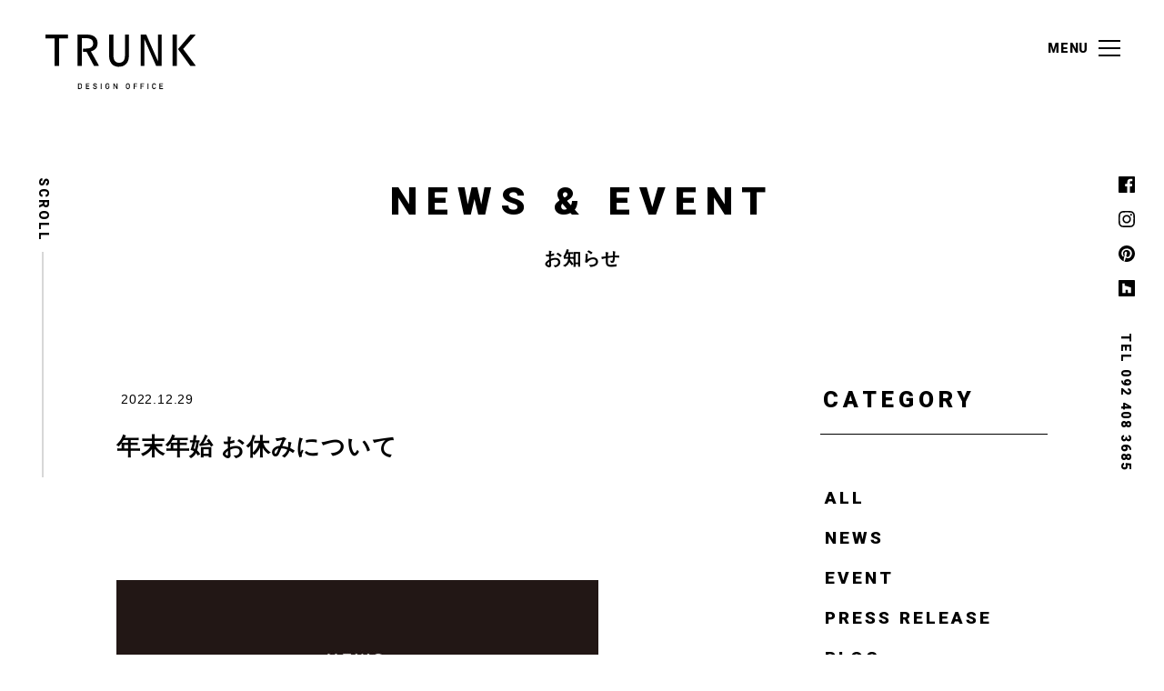

--- FILE ---
content_type: text/html; charset=UTF-8
request_url: https://trunkdesign.co.jp/information/%25information_cat%25/2593/
body_size: 8782
content:
<!-- TRUNK DESIGN OFFICE ver1.1  Release : 2019/11/20 -->

<!DOCTYPE html>
<html lang="jp">
<head>
<title>お知らせ - ニュースイベント | TRUNK DESIGN OFFICE</title>
<meta charset="utf-8">
<meta http-equiv="X-UA-Compatible" content="IE=edge">
<meta name="viewport" content="width=device-width, initial-scale=1">
<meta name="keywords" content="">
<meta name="google" content="nositelinkssearchbox">

<!-- favicon -->
<link rel="icon" type="image/x-icon" href="https://trunkdesign.co.jp/wp-content/themes/trunkdesign/img/favicon.ico">
<link rel="apple-touch-icon" sizes="180x180" href="https://trunkdesign.co.jp/wp-content/themes/trunkdesign/img/apple-touch-icon-180x180.png">

<!-- css -->
<link rel="stylesheet" type="text/css" href="https://trunkdesign.co.jp/wp-content/themes/trunkdesign/style.css">
<link rel="stylesheet" type="text/css" href="https://trunkdesign.co.jp/wp-content/themes/trunkdesign/css/common.css?ver=2.2">
<link rel="stylesheet" type="text/css" media="screen and (min-width: 769px)" href="https://trunkdesign.co.jp/wp-content/themes/trunkdesign/css/pc.css?ver=1.7">
<link rel="stylesheet" type="text/css" media="screen and (max-width: 768px) and (min-width: 0px)" href="https://trunkdesign.co.jp/wp-content/themes/trunkdesign/css/sp.css?ver=1.9">
<link href="https://fonts.googleapis.com/css?family=Roboto:900&display=swap&subset=latin-ext" rel="stylesheet">

<script src="https://code.jquery.com/jquery-3.4.1.min.js"></script>

<!-- Google Tag Manager -->
<script>(function(w,d,s,l,i){w[l]=w[l]||[];w[l].push({'gtm.start':
new Date().getTime(),event:'gtm.js'});var f=d.getElementsByTagName(s)[0],
j=d.createElement(s),dl=l!='dataLayer'?'&l='+l:'';j.async=true;j.src=
'https://www.googletagmanager.com/gtm.js?id='+i+dl;f.parentNode.insertBefore(j,f);
})(window,document,'script','dataLayer','GTM-K3BVT8R');</script>
<!-- End Google Tag Manager -->

<script type="text/javascript">
	var ua = window.navigator.userAgent.toLowerCase();
	//NotoSansJP読み込み
	if((ua.indexOf('msie') != -1 || ua.indexOf('trident') != -1) || ua.indexOf('firefox') != -1) {
		document.write('<link href="https://fonts.googleapis.com/css?family=Noto+Sans+JP&display=swap&subset=japanese" rel="stylesheet">');
	}
	//datetime未対応ブラウザ用にdatetimepickerを読み込み
	if((ua.indexOf('msie') != -1 || ua.indexOf('trident') != -1) || ua.indexOf('firefox') != -1 || ua.indexOf('safari') != -1) {
		document.write('<link rel="stylesheet" href="https://cdn.jsdelivr.net/npm/jquery-datetimepicker@2.5.20/jquery.datetimepicker.css">');
		var el = document.createElement("script");
		el.src = "https://code.jquery.com/ui/1.12.0/jquery-ui.min.js";
		document.head.appendChild(el);
		var ell = document.createElement("script");
		ell.src = "https://cdn.jsdelivr.net/npm/jquery-datetimepicker@2.5.20/build/jquery.datetimepicker.full.min.js";
		document.head.appendChild(ell);
		$(function(){
			$.datetimepicker.setLocale('ja');
			$('.datepicker').datetimepicker({
				step: 30
			});
		});
	}
</script>


<!-- All in One SEO Pack 3.2.10 によって Michael Torbert の Semper Fi Web Designob_start_detected [-1,-1] -->
<script type="application/ld+json" class="aioseop-schema">{}</script>
<link rel="canonical" href="https://trunkdesign.co.jp/information/%information_cat%/2593/" />
<!-- All in One SEO Pack -->
<link rel='dns-prefetch' href='//s.w.org' />
		<script type="text/javascript">
			window._wpemojiSettings = {"baseUrl":"https:\/\/s.w.org\/images\/core\/emoji\/12.0.0-1\/72x72\/","ext":".png","svgUrl":"https:\/\/s.w.org\/images\/core\/emoji\/12.0.0-1\/svg\/","svgExt":".svg","source":{"concatemoji":"https:\/\/trunkdesign.co.jp\/wp-includes\/js\/wp-emoji-release.min.js"}};
			!function(e,a,t){var n,r,o,i=a.createElement("canvas"),p=i.getContext&&i.getContext("2d");function s(e,t){var a=String.fromCharCode;p.clearRect(0,0,i.width,i.height),p.fillText(a.apply(this,e),0,0);e=i.toDataURL();return p.clearRect(0,0,i.width,i.height),p.fillText(a.apply(this,t),0,0),e===i.toDataURL()}function c(e){var t=a.createElement("script");t.src=e,t.defer=t.type="text/javascript",a.getElementsByTagName("head")[0].appendChild(t)}for(o=Array("flag","emoji"),t.supports={everything:!0,everythingExceptFlag:!0},r=0;r<o.length;r++)t.supports[o[r]]=function(e){if(!p||!p.fillText)return!1;switch(p.textBaseline="top",p.font="600 32px Arial",e){case"flag":return s([55356,56826,55356,56819],[55356,56826,8203,55356,56819])?!1:!s([55356,57332,56128,56423,56128,56418,56128,56421,56128,56430,56128,56423,56128,56447],[55356,57332,8203,56128,56423,8203,56128,56418,8203,56128,56421,8203,56128,56430,8203,56128,56423,8203,56128,56447]);case"emoji":return!s([55357,56424,55356,57342,8205,55358,56605,8205,55357,56424,55356,57340],[55357,56424,55356,57342,8203,55358,56605,8203,55357,56424,55356,57340])}return!1}(o[r]),t.supports.everything=t.supports.everything&&t.supports[o[r]],"flag"!==o[r]&&(t.supports.everythingExceptFlag=t.supports.everythingExceptFlag&&t.supports[o[r]]);t.supports.everythingExceptFlag=t.supports.everythingExceptFlag&&!t.supports.flag,t.DOMReady=!1,t.readyCallback=function(){t.DOMReady=!0},t.supports.everything||(n=function(){t.readyCallback()},a.addEventListener?(a.addEventListener("DOMContentLoaded",n,!1),e.addEventListener("load",n,!1)):(e.attachEvent("onload",n),a.attachEvent("onreadystatechange",function(){"complete"===a.readyState&&t.readyCallback()})),(n=t.source||{}).concatemoji?c(n.concatemoji):n.wpemoji&&n.twemoji&&(c(n.twemoji),c(n.wpemoji)))}(window,document,window._wpemojiSettings);
		</script>
		<style type="text/css">
img.wp-smiley,
img.emoji {
	display: inline !important;
	border: none !important;
	box-shadow: none !important;
	height: 1em !important;
	width: 1em !important;
	margin: 0 .07em !important;
	vertical-align: -0.1em !important;
	background: none !important;
	padding: 0 !important;
}
</style>
	<link rel='stylesheet' id='wp-block-library-css'  href='https://trunkdesign.co.jp/wp-includes/css/dist/block-library/style.min.css' type='text/css' media='all' />
<script>if (document.location.protocol != "https:") {document.location = document.URL.replace(/^http:/i, "https:");}</script><link rel='https://api.w.org/' href='https://trunkdesign.co.jp/wp-json/' />
<link rel="EditURI" type="application/rsd+xml" title="RSD" href="https://trunkdesign.co.jp/xmlrpc.php?rsd" />
<link rel="wlwmanifest" type="application/wlwmanifest+xml" href="https://trunkdesign.co.jp/wp-includes/wlwmanifest.xml" /> 
<link rel='prev' title='2/17［Itoshima810］ オープンハウス開催' href='https://trunkdesign.co.jp/information/event/2575/' />
<link rel='next' title='2/18［Itoshima810］ オープンハウス開催' href='https://trunkdesign.co.jp/information/event/2793/' />
<meta name="generator" content="WordPress 5.2.21" />
<link rel='shortlink' href='https://trunkdesign.co.jp/?p=2593' />
<link rel="alternate" type="application/json+oembed" href="https://trunkdesign.co.jp/wp-json/oembed/1.0/embed?url=https%3A%2F%2Ftrunkdesign.co.jp%2Finformation%2F%25information_cat%25%2F2593%2F" />
<link rel="alternate" type="text/xml+oembed" href="https://trunkdesign.co.jp/wp-json/oembed/1.0/embed?url=https%3A%2F%2Ftrunkdesign.co.jp%2Finformation%2F%25information_cat%25%2F2593%2F&#038;format=xml" />

</head>

<body data-rsssl=1>

<!-- Google Tag Manager (noscript) -->
<noscript><iframe src="https://www.googletagmanager.com/ns.html?id=GTM-K3BVT8R" height="0" width="0" style="display:none;visibility:hidden"></iframe></noscript>
<!-- End Google Tag Manager (noscript) -->
<header>
	<a id="fix-logo" class="logo" href="https://trunkdesign.co.jp">
		<img src="https://trunkdesign.co.jp/wp-content/themes/trunkdesign/img/logo.svg" alt="TRUNK DESIGN OFFICE" class="desvg pc">
		<img src="https://trunkdesign.co.jp/wp-content/themes/trunkdesign/img/logo-sp.svg" alt="TRUNK DESIGN OFFICE" class="desvg sp">
	</a>
	<div id="nav-toggle">
		<span class="txt roboto">MENU</span>
		<div class="closed border"> 
			<div></div>
			<div></div>
			<div></div>
		</div>
		<div class="opened border"> 
			<div></div>
			<div></div>
		</div>
	</div>
	<div id="g-navi">
		<nav>
			<ul class="flex">
				<li><a class="txt_replace" href="https://trunkdesign.co.jp/concept"><span class="en roboto">CONCEPT</span><span class="jp">コンセプト</span></a></li>
				<li><a class="txt_replace" href="https://trunkdesign.co.jp/business"><span class="en roboto">BUSINESS</span><span class="jp">事業内容</span></a></li>
				<li><a class="txt_replace" href="https://trunkdesign.co.jp/build_a_house"><span class="en roboto">BUILD A HOUSE</span><span class="jp">家づくりのこと</span></a></li>
				<li><a class="txt_replace" href="https://trunkdesign.co.jp/now_on_sale"><span class="en roboto">NOW ON SALE</span><span class="jp">販売中物件</span></a></li>
				<li><a class="txt_replace" href="https://trunkdesign.co.jp/works"><span class="en roboto">WORKS</span><span class="jp">デザイン実績</span></a></li>
				<li><a class="txt_replace" href="https://trunkdesign.co.jp/information"><span class="en roboto">NEWS & EVENT</span><span class="jp">お知らせ</span></a></li>
				<li><a class="txt_replace" href="https://trunkdesign.co.jp/company"><span class="en roboto">COMPANY</span><span class="jp">会社概要</span></a></li>
			</ul>
		</nav>
		<div class="sns flex">
			<a href="https://www.facebook.com/trunkdesign.fukuoka" target="_blank"><img class="desvg" src="https://trunkdesign.co.jp/wp-content/themes/trunkdesign/img/icon/sns-facebook.svg" alt="facebook"></a>
			<a href="https://www.instagram.com/trunkdesign.fukuoka" target="_blank"><img class="desvg" src="https://trunkdesign.co.jp/wp-content/themes/trunkdesign/img/icon/sns-insta.svg" alt="Instagram"></a>
			<a href="https://www.pinterest.jp/trunkdesignoffice/" target="_blank"><img class="desvg" src="https://trunkdesign.co.jp/wp-content/themes/trunkdesign/img/icon/sns-pinter.svg" alt="Pinterst"></a>
			<a href="https://www.houzz.jp/pro/trunkdesignoffice" target="_blank"><img class="desvg" src="https://trunkdesign.co.jp/wp-content/themes/trunkdesign/img/icon/sns-houzz.svg" alt="houzz"></a>
		</div>
	</div>
</header>
<main id="info-single">

<h1 class="g-h-top roboto">
	<a href="https://trunkdesign.co.jp/information">
		<span class="big roboto">NEWS & EVENT</span>
		<span class="small">お知らせ</span>
	</a>
</h1>

<div class="container flex">

<div class="main">
			<div id="single-head">
			<div class="state">
				<span class="cat roboto">
									</span>
				<time datetime="2022-12-29">2022.12.29</time>
			</div>
			<h1 class="single">年末年始 お休みについて</h1>
			<div class="cat-list">
							</div>
		</div>
		<div id="single">
			<div class="cf"><p>&nbsp;</p>
<p><img class="alignnone wp-image-2594" src="https://trunkdesign.co.jp/wp-content/uploads/2022/12/1.jpg" alt="" width="530" height="530" srcset="https://trunkdesign.co.jp/wp-content/uploads/2022/12/1.jpg 2363w, https://trunkdesign.co.jp/wp-content/uploads/2022/12/1-150x150.jpg 150w, https://trunkdesign.co.jp/wp-content/uploads/2022/12/1-300x300.jpg 300w, https://trunkdesign.co.jp/wp-content/uploads/2022/12/1-768x768.jpg 768w, https://trunkdesign.co.jp/wp-content/uploads/2022/12/1-1024x1024.jpg 1024w" sizes="(max-width: 530px) 100vw, 530px" />トランクデザインは<br />
2022年12月30日（金）〜2023年1月5日（木）まで年末年始の休みとさせていただきます。<br />
何かありましたらメールにてお問い合わせください。<br />
お休み明けから順次ご対応致します。<br />
info@trunkdesign.co.jp</p>
</div>
		</div>
		<div id="sns-share" class="flex">
			<a class="facebook flex" href="//www.facebook.com/sharer.php?src=bm&u=&t=" onclick="javascript:window.open(this.href, '', 'menubar=no,toolbar=no,resizable=yes,scrollbars=yes,height=300,width=600');return false;">
				<img src="https://trunkdesign.co.jp/wp-content/themes/trunkdesign/img/icon/share-fb.svg" alt="FACEBOOK">
				<span>SHARE</span>
			</a>
			<a class="line flex" href="https://social-plugins.line.me/lineit/share?url=https://trunkdesign.co.jp/information/%information_cat%/2593/" onclick="javascript:window.open(this.href, '', 'menubar=no,toolbar=no,resizable=yes,scrollbars=yes,height=700,width=450');return false;">
				<img src="https://trunkdesign.co.jp/wp-content/themes/trunkdesign/img/icon/share-line.svg" alt="LINE">
				<span>LINEで送る</span>
			</a>
		</div>
		<a class="more form-link sp" href="https://trunkdesign.co.jp/company/contact">
		<span><img class="desvg" src="https://trunkdesign.co.jp/wp-content/themes/trunkdesign/img/icon/icon-contact.svg" alt="">お問い合わせ</span>
	</a>
</div>

<div class="sidebar">
	<article class="term-list">
		<h2 class="roboto">CATEGORY</h2>
		<div class="inner">
			<div class="cat-list">
				<a class="roboto" href="https://trunkdesign.co.jp/information">ALL</a>
				<a class="roboto" href="https://trunkdesign.co.jp/information/information_cat/news/">NEWS</a><a class="roboto" href="https://trunkdesign.co.jp/information/information_cat/event/">EVENT</a><a class="roboto" href="https://trunkdesign.co.jp/information/information_cat/press-release/">PRESS RELEASE</a><a class="roboto" href="https://trunkdesign.co.jp/information/information_cat/blog/">BLOG</a>			</div>
			<div class="words-list">
				<a href="https://trunkdesign.co.jp/information/information_keywords/%e3%83%95%e3%82%af%e3%82%aa%e3%82%ab%e3%83%aa%e3%83%8e%e3%83%99%e3%83%95%e3%82%a7%e3%82%b9/">フクオカリノベフェス</a><a href="https://trunkdesign.co.jp/information/information_keywords/%e3%82%a4%e3%83%99%e3%83%b3%e3%83%88/">イベント</a><a href="https://trunkdesign.co.jp/information/information_keywords/%e3%83%86%e3%83%ac%e3%83%93%e6%94%be%e9%80%81/">テレビ放送</a><a href="https://trunkdesign.co.jp/information/information_keywords/%e3%83%9b%e3%83%86%e3%83%ab/">ホテル</a><a href="https://trunkdesign.co.jp/information/information_keywords/%e6%b0%91%e6%b3%8a/">民泊</a><a href="https://trunkdesign.co.jp/information/information_keywords/%e3%83%9e%e3%83%b3%e3%82%b7%e3%83%a7%e3%83%b3%e3%83%aa%e3%83%8e%e3%83%99%e3%83%bc%e3%82%b7%e3%83%a7%e3%83%b3/">マンションリノベーション</a><a href="https://trunkdesign.co.jp/information/information_keywords/%e8%b2%a9%e5%a3%b2%e4%bc%9a/">販売会</a><a href="https://trunkdesign.co.jp/information/information_keywords/%e6%96%99%e7%90%86%e6%95%99%e5%ae%a4/">料理教室</a><a href="https://trunkdesign.co.jp/information/information_keywords/%e6%96%bd%e5%b7%a5%e4%ba%8b%e4%be%8b%e6%9b%b4%e6%96%b0/">施工事例更新</a><a href="https://trunkdesign.co.jp/information/information_keywords/sold-out/">SOLD OUT</a><a href="https://trunkdesign.co.jp/information/information_keywords/%e3%82%b7%e3%83%a7%e3%83%bc%e3%83%ab%e3%83%bc%e3%83%a0/">ショールーム</a><a href="https://trunkdesign.co.jp/information/information_keywords/%e3%83%ac%e3%83%b3%e3%82%bf%e3%83%ab%e3%82%b9%e3%83%9a%e3%83%bc%e3%82%b9/">レンタルスペース</a><a href="https://trunkdesign.co.jp/information/information_keywords/%e3%82%aa%e3%83%95%e3%82%a3%e3%82%b9/">オフィス</a><a href="https://trunkdesign.co.jp/information/information_keywords/%e3%82%aa%e3%83%b3%e3%83%a9%e3%82%a4%e3%83%b3/">オンライン</a><a href="https://trunkdesign.co.jp/information/information_keywords/%e3%81%8a%e4%bc%91%e3%81%bf%e3%81%ae%e3%81%8a%e7%9f%a5%e3%82%89%e3%81%9b/">お休みのお知らせ</a><a href="https://trunkdesign.co.jp/information/information_keywords/%e7%9b%b8%e8%ab%87%e4%bc%9a/">相談会</a><a href="https://trunkdesign.co.jp/information/information_keywords/%e3%82%bb%e3%82%ab%e3%83%b3%e3%83%89%e3%82%aa%e3%83%94%e3%83%8b%e3%82%aa%e3%83%b3/">セカンドオピニオン</a><a href="https://trunkdesign.co.jp/information/information_keywords/%e5%ae%b6%e3%81%a5%e3%81%8f%e3%82%8a%e3%81%ab%e3%81%a4%e3%81%84%e3%81%a6/">家づくりについて</a><a href="https://trunkdesign.co.jp/information/information_keywords/%e5%8b%89%e5%bc%b7%e4%bc%9a/">勉強会</a><a href="https://trunkdesign.co.jp/information/information_keywords/%e3%83%87%e3%82%b6%e3%82%a4%e3%83%b3%e5%ae%9f%e7%b8%be%e6%9b%b4%e6%96%b0/">デザイン実績更新</a><a href="https://trunkdesign.co.jp/information/information_keywords/%e3%82%aa%e3%83%bc%e3%83%97%e3%83%b3%e3%83%8f%e3%82%a6%e3%82%b9/">オープンハウス</a><a href="https://trunkdesign.co.jp/information/information_keywords/%e3%82%b9%e3%82%bf%e3%83%83%e3%83%95/">スタッフ</a>			</div>
		</div>
	</article>
	<article class="news-article">
		<h2 class="roboto">NEW ARTICLES</h2>
		<div class="news-list">
										<a class="entry left" href="https://trunkdesign.co.jp/information/news/4699/">
					<div class="img">
													<img width="1024" height="1024" src="https://trunkdesign.co.jp/wp-content/uploads/2025/12/11-1024x1024.jpg" class="attachment-large size-large wp-post-image" alt="" srcset="https://trunkdesign.co.jp/wp-content/uploads/2025/12/11-1024x1024.jpg 1024w, https://trunkdesign.co.jp/wp-content/uploads/2025/12/11-150x150.jpg 150w, https://trunkdesign.co.jp/wp-content/uploads/2025/12/11-300x300.jpg 300w, https://trunkdesign.co.jp/wp-content/uploads/2025/12/11-768x768.jpg 768w" sizes="(max-width: 1024px) 100vw, 1024px" />											</div>
					<div class="state flex">
						<span class="cat roboto">
							NEWS						</span>
						<time datetime="2025-12-27">2025.12.27</time>
					</div>
					<h3>年末年始 お休みのお知らせ</h3>
				</a>
							<a class="entry left" href="https://trunkdesign.co.jp/information/news/4441/">
					<div class="img">
													<img width="1024" height="683" src="https://trunkdesign.co.jp/wp-content/uploads/2025/09/36ae3313006be14bc26c877e0731ad25-1024x683.jpg" class="attachment-large size-large wp-post-image" alt="" srcset="https://trunkdesign.co.jp/wp-content/uploads/2025/09/36ae3313006be14bc26c877e0731ad25-1024x683.jpg 1024w, https://trunkdesign.co.jp/wp-content/uploads/2025/09/36ae3313006be14bc26c877e0731ad25-300x200.jpg 300w, https://trunkdesign.co.jp/wp-content/uploads/2025/09/36ae3313006be14bc26c877e0731ad25-768x512.jpg 768w" sizes="(max-width: 1024px) 100vw, 1024px" />											</div>
					<div class="state flex">
						<span class="cat roboto">
							NEWS						</span>
						<time datetime="2025-09-26">2025.09.26</time>
					</div>
					<h3>10/12 フクオカリノベフェス開催</h3>
				</a>
							<a class="entry left" href="https://trunkdesign.co.jp/information/news/4431/">
					<div class="img">
													<img src="https://trunkdesign.co.jp/wp-content/uploads/2025/09/0fb02df18e6d7ac8e0ff54b583663c1d-1024x683.jpg">
											</div>
					<div class="state flex">
						<span class="cat roboto">
							NEWS						</span>
						<time datetime="2025-09-08">2025.09.08</time>
					</div>
					<h3>ご成約となりました</h3>
				</a>
							<a class="entry left" href="https://trunkdesign.co.jp/information/news/4406/">
					<div class="img">
													<img width="1024" height="683" src="https://trunkdesign.co.jp/wp-content/uploads/2025/08/DSC07764-1024x683.jpg" class="attachment-large size-large wp-post-image" alt="" srcset="https://trunkdesign.co.jp/wp-content/uploads/2025/08/DSC07764-1024x683.jpg 1024w, https://trunkdesign.co.jp/wp-content/uploads/2025/08/DSC07764-300x200.jpg 300w, https://trunkdesign.co.jp/wp-content/uploads/2025/08/DSC07764-768x512.jpg 768w" sizes="(max-width: 1024px) 100vw, 1024px" />											</div>
					<div class="state flex">
						<span class="cat roboto">
							NEWS						</span>
						<time datetime="2025-08-09">2025.08.09</time>
					</div>
					<h3>施工事例更新しました</h3>
				</a>
					</div>
	</article>
</div>

</div>

<a class="more form-link pc" href="https://trunkdesign.co.jp/company/contact">
	<span><img class="desvg" src="https://trunkdesign.co.jp/wp-content/themes/trunkdesign/img/icon/icon-contact.svg" alt="">お問い合わせ</span>
</a>

<section class="content-link next-contents">
	<h2 class="g-h roboto">NEXT CONTENTS</h2>
	<div class="container list flex">
	<!--コンセプト-->
			<a class="entry" href="https://trunkdesign.co.jp/business">
			<div class="img">
				<picture>
					<source media="(min-width: 415px)" srcset="https://trunkdesign.co.jp/wp-content/themes/trunkdesign/img/business_img.jpg">
					<source media="(max-width: 414px)" srcset="https://trunkdesign.co.jp/wp-content/themes/trunkdesign/img/sp_business_img.jpg">
					<img src="https://trunkdesign.co.jp/wp-content/themes/trunkdesign/img/business_img.jpg" alt="">
				</picture>
			</div>
			<div class="txt">
				<h3 class="g-h roboto">BUSINESS</h3>
				<span>事業内容</span>
			</div>
		</a>
		<a class="entry" href="https://trunkdesign.co.jp/now_on_sale">
			<div class="img">
				<picture>
					<source media="(min-width: 415px)" srcset="https://trunkdesign.co.jp/wp-content/themes/trunkdesign/img/now_on_sale_img.jpg">
					<source media="(max-width: 414px)" srcset="https://trunkdesign.co.jp/wp-content/themes/trunkdesign/img/sp_now_on_sale_img.jpg">
					<img src="https://trunkdesign.co.jp/wp-content/themes/trunkdesign/img/now_on_sale_img.jpg" alt="">
				</picture>
			</div>
			<div class="txt">
				<h3 class="g-h roboto">NOW ON SALE</h3>
				<span>販売中物件</span>
			</div>
		</a>
		<a class="entry" href="https://trunkdesign.co.jp/works">
			<div class="img">
				<picture>
					<source media="(min-width: 415px)" srcset="https://trunkdesign.co.jp/wp-content/themes/trunkdesign/img/works_img.jpg">
					<source media="(max-width: 414px)" srcset="https://trunkdesign.co.jp/wp-content/themes/trunkdesign/img/sp_works_img.jpg">
					<img src="https://trunkdesign.co.jp/wp-content/themes/trunkdesign/img/works_img.jpg" alt="">
				</picture>
			</div>
			<div class="txt">
				<h3 class="g-h roboto">WORKS</h3>
				<span>デザイン実績</span>
			</div>
		</a>
	<!--その他-->
		</div>
</section>

<a id="scroll" href="#">
	<img src="https://trunkdesign.co.jp/wp-content/themes/trunkdesign/img/top.svg" alt="TRUNK DESIGN OFFICE">
	<span class="roboto">TO TOP</span>
</a>

</main>

<footer data-midnight="footer-mutate">
	<a class="logo" href="https://trunkdesign.co.jp">
		<img src="https://trunkdesign.co.jp/wp-content/themes/trunkdesign/img/logo.svg" alt="TRUNK DESIGN OFFICE" class="desvg pc">
		<img src="https://trunkdesign.co.jp/wp-content/themes/trunkdesign/img/logo-sp.svg" alt="TRUNK DESIGN OFFICE" class="desvg sp">
	</a>
	<a href="tel:0924083685" class="tel roboto">TEL 092 408 3685</a>
	<nav id="f-navi" class="flex container">
		<a class="roboto" href="https://trunkdesign.co.jp/concept">CONCEPT</a>
		<a class="roboto" href="https://trunkdesign.co.jp/business">BUSINESS</a>
		<a class="roboto" href="https://trunkdesign.co.jp/build_a_house">BUILD A HOUSE</a>
		<a class="roboto" href="https://trunkdesign.co.jp/now_on_sale">NOW ON SALE</a>
		<a class="roboto" href="https://trunkdesign.co.jp/works">WORKS</a>
		<a class="roboto" href="https://trunkdesign.co.jp/information">NEWS & EVENT</a>
		<a class="roboto" href="https://trunkdesign.co.jp/company">COMPANY</a>
		<a class="roboto" href="https://trunkdesign.co.jp/company/privacy">PRIVACY POLICY</a>
	</nav>
	<div class="sns sp flex">
		<a href="https://www.facebook.com/trunkdesign.fukuoka" target="_blank"><img class="desvg" src="https://trunkdesign.co.jp/wp-content/themes/trunkdesign/img/icon/sns-facebook.svg" alt="facebook"></a>
		<a href="https://www.instagram.com/trunkdesign.fukuoka" target="_blank"><img class="desvg" src="https://trunkdesign.co.jp/wp-content/themes/trunkdesign/img/icon/sns-insta.svg" alt="Instagram"></a>
		<a href="https://www.pinterest.jp/trunkdesignoffice/" target="_blank"><img class="desvg" src="https://trunkdesign.co.jp/wp-content/themes/trunkdesign/img/icon/sns-pinter.svg" alt="Pinterst"></a>
		<a href="https://www.houzz.jp/pro/trunkdesignoffice" target="_blank"><img class="desvg" src="https://trunkdesign.co.jp/wp-content/themes/trunkdesign/img/icon/sns-houzz.svg" alt="houzz"></a>
	</div>
	<a class="more white" href="http://www.yoneda-k.jp/" target="_blank">
		<span>
			<span class="big">米田建築工房</span>
			<span class="roboto small">CORPORATE WEBSITE</span>
		</span>
	</a>
	<a class="bnr" href="https://iqrafudosan.com/companies/8055" target="_blank">
		<img src="https://trunkdesign.co.jp/wp-content/themes/trunkdesign/img/ikura-bnr.png" alt="イクラ不動産">
	</a>
	<p class="copyright">Copyright &copy; TRUNK DESIGN OFFICE All Rights Reserved.</p>
</footer>

<div id="fix-scroll">
	<span class="roboto">SCROLL</span>
	<div class="bar"></div>
</div>

<div id="fix-info">
	<div class="sns">
		<a href="https://www.facebook.com/trunkdesign.fukuoka" target="_blank"><img class="desvg" src="https://trunkdesign.co.jp/wp-content/themes/trunkdesign/img/icon/sns-facebook.svg" alt="facebook"></a>
		<a href="https://www.instagram.com/trunkdesign.fukuoka" target="_blank"><img class="desvg" src="https://trunkdesign.co.jp/wp-content/themes/trunkdesign/img/icon/sns-insta.svg" alt="Instagram"></a>
		<a href="https://www.pinterest.jp/trunkdesignoffice" target="_blank"><img class="desvg" src="https://trunkdesign.co.jp/wp-content/themes/trunkdesign/img/icon/sns-pinter.svg" alt="Pinterst"></a>
		<a href="https://www.houzz.jp/pro/trunkdesignoffice" target="_blank"><img class="desvg" src="https://trunkdesign.co.jp/wp-content/themes/trunkdesign/img/icon/sns-houzz.svg" alt="houzz"></a>
	</div>
	<a href="tel:0924083685" class="tel roboto">TEL 092 408 3685</a>
</div>

<a class="fix-function-btn contact" href="https://trunkdesign.co.jp/company/contact">
	<div class="inner">
		<img class="desvg" src="https://trunkdesign.co.jp/wp-content/themes/trunkdesign/img/icon/icon-contact.svg" alt="Contact">
		<span class="sp">お問い合わせ</span>
	</div>
</a>
<a class="fix-function-btn request" href="https://trunkdesign.co.jp/company/request">
	<div class="inner">
		<img class="desvg" src="https://trunkdesign.co.jp/wp-content/themes/trunkdesign/img/icon/icon-request.svg" alt="Request">
		<span class="sp">資料請求</span>
	</div>
</a>
<div class="fav-space">
	<div id="fav-toggle" class="fix-function-btn favorite">
		<div class="inner">
			<img class="desvg" src="https://trunkdesign.co.jp/wp-content/themes/trunkdesign/img/icon/icon-favorite.svg" alt="Favorite">
			<span class="sp">お気に入り</span>
		</div>
	</div>
	<div id="fav-list-box">
		<div id="fav-list" class="works-list flex"></div>
		<a class="more white deleteall">
			<span>全てのお気に入りの解除</span>
		</a>
	</div>
</div>

<div id="fav-list-overray"></div>

<!-- script -->
<script src="https://cdn.jsdelivr.net/gh/Aerolab/midnight.js@1.1.2/midnight.jquery.min.js"></script>
<script src="https://cdnjs.cloudflare.com/ajax/libs/slick-carousel/1.9.0/slick.min.js"></script>
<script src="https://cdnjs.cloudflare.com/ajax/libs/object-fit-images/3.2.3/ofi.js"></script>
<script src="https://cdnjs.cloudflare.com/ajax/libs/jquery-infinitescroll/3.0.6/infinite-scroll.pkgd.min.js"></script>
<script src="https://maps.googleapis.com/maps/api/js?key=AIzaSyC0ykskzgolvM6c4eRhUrWxAltbA7ox9Mk"></script>
<script async defer src="//assets.pinterest.com/js/pinit.js"></script>
<script src="https://trunkdesign.co.jp/wp-content/themes/trunkdesign/js/script.js"></script>
<script src="https://trunkdesign.co.jp/wp-content/themes/trunkdesign/js/desvg.js"></script>
<script src="https://trunkdesign.co.jp/wp-content/themes/trunkdesign/js/office-map.js"></script>
<script src="https://trunkdesign.co.jp/wp-content/themes/trunkdesign/js/acfmap.js"></script>
<script src="https://trunkdesign.co.jp/wp-content/themes/trunkdesign/js/easyselectbox.min.js"></script>

<script>
jQuery(document).ready(function($){
// ここでは、$はjQueryとして使えます。

$(function(){});

$(function(){objectFitImages();});
$(function(){$('#fix-logo,#nav-toggle,.fix-function-btn,#fix-info,#fix-scroll').midnight();});
$(function(){deSVG('.desvg', true);});

//スマホアドレスバー対策
var spvh = spvh || {};
spvh.view_height = {
	init : function(){
		this.setParameters();
		this.setHeight();
		this.bind();
	},
	setParameters : function(){
		this.$window = $(window);
		this.$target = $('#loader');
	},
	bind : function(){
		var _self = this;
		this.$window.on('resize',function(){_self.setHeight();});
	},
	setHeight : function(){
		this.$target.css('height',this.$window.height());
	}
};
$(function(){spvh.view_height.init();});

//ハンバーガー(展開時背景スクロール禁止、iOS対応)
$(function () {
	var touch_start_y;
	// タッチしたとき開始位置を保存しておく
	$(window).on('touchstart', function(event) {touch_start_y = event.originalEvent.changedTouches[0].screenY;});
	var state = false;
	$('#nav-toggle').on('click', function(){
		$('body').toggleClass('open-menu');
		if (state == false){
			$(window).on('touchmove.noscroll', function(event) {
				var current_y = event.originalEvent.changedTouches[0].screenY,
				height = $('#overlay').outerHeight(),
				is_top = touch_start_y <= current_y && $('.open-menu')[0].scrollTop === 0,
				is_bottom = touch_start_y >= current_y && $('.open-menu')[0].scrollHeight - $('.open-menu')[0].scrollTop === height;
				// スクロール対応モーダルの上端または下端のとき
				if (is_top || is_bottom) {event.preventDefault();}
			});
			$('html, body').css('overflow', 'hidden');
			state = true;
		} else {
			$('html').removeAttr('style');
			$(window).off('touchmove.noscroll');
			state = false;
		}
	});
	$('#fav-toggle,#fav-list-overray').on('click', function(){
		$('body').toggleClass('open-fav');
		if (state == false){
			$(window).on('touchmove.noscroll', function(event) {
				var current_y = event.originalEvent.changedTouches[0].screenY,
				height = $('#fav-list-overray').outerHeight(),
				is_top = touch_start_y <= current_y && $('.fav-open')[0].scrollTop === 0,
				is_bottom = touch_start_y >= current_y && $('.fav-open')[0].scrollHeight - $('.fav-open')[0].scrollTop === height;
				// スクロール対応モーダルの上端または下端のとき
				if (is_top || is_bottom) {event.preventDefault();}
			});
			$('html, body').css('overflow', 'hidden');
			state = true;
		} else {
			$('html').removeAttr('style');
			$(window).off('touchmove.noscroll');
			state = false;
		}
	});
});

//スクロールするとフェード
$(function() {
	var scrollBtn = $('.fix-function-btn');
	$(window).scroll(function () {if ($(this).scrollTop() > 200) {scrollBtn.addClass('active');} else {scrollBtn.removeClass('active');}});
});

//スムーズスクロールアンカー
$(function(){
	var h = $('header').outerHeight();
	$('a[href^="#"]').click(function() {
		var speed = 1000;
		var href= $(this).attr("href");
		var target = $(href == "#" || href == "" ? 'html' : href);
		var position = target.offset().top - h;
		$('body,html').animate({scrollTop:position}, speed, 'swing');
		return false;
	});
});

//スライダー
$(function() {
	$('#top-slider').slick({
		slidesToShow: 1,
		slidesToScroll: 1,
		autoplaySpeed: 5000,
		fade: true,
		arrows: false,
		infinite: true,
		dots: false,
		arrows: false,
		asNavFor: '#top-slider-nav'
	});
	$('#top-slider-nav').slick({
		focusOnSelect: true,
		slidesToShow: 6,
		slidesToScroll: 1,
		asNavFor: '#top-slider',
		arrows: false,
		infinite: true,
		dots: false
	});
});

//無限スクロール
$(function(){
	var $container = $('.infinite-list').infiniteScroll({
		path: '.pagination a',
		append: '.infinite-item',
		button: '.infinite-btn',
		scrollThreshold: false,
		hideNav: '.pagination',
		status: '.scroller-status',
		history: 'false',
	});
	var $container = $('.infinite-list2').infiniteScroll({
		path: '.pagination2 a',
		append: '.infinite-item2',
		button: '.infinite-btn2',
		scrollThreshold: false,
		hideNav: '.pagination2',
		status: '.scroller-status',
		history: 'false',
	});
});

//safari対策
$(function(){
	$('.infinite-list').on('append.infiniteScroll', function(event, response, path, items) {
		$(items).find('img[srcset]').each(function(i, img) {img.outerHTML = img.outerHTML;});
	});
});

});
</script>


<script type='text/javascript' src='https://trunkdesign.co.jp/wp-includes/js/wp-embed.min.js'></script>

</body>
</html>

--- FILE ---
content_type: text/css
request_url: https://trunkdesign.co.jp/wp-content/themes/trunkdesign/style.css
body_size: 1807
content:
/* 
Theme Name: TRUNK DESIGN OFFICE
Version: 1.0
Author: John Doh
Description: 米田建築工房
*/

@import url('https://fonts.googleapis.com/css?family=Roboto:900&display=swap&subset=latin-ext');

html, body, div, span, object, iframe, article, aside, canvas, details, pre, figcaption, figure,
h1, h2, h3, h4, h5, h6, p, blockquote, pre, 
abbr, address, cite, code, del, dfn, em, img, ins, kbd, q, samp,
small, strong, sub, sup, var, b, i, dl, dt, dd, ol, ul, li,
fieldset, form, label, input, textarea, select, button, legend,
table, caption, tbody, tfoot, thead, tr, th, td,
footer, header, hgroup, menu, nav, section, summary, time, mark, audio, video {
	color: #000;
	font-family: "游ゴシック体",YuGothic,"游ゴシック Medium","Yu Gothic Medium","游ゴシック","Yu Gothic","Hiragino Kaku Gothic ProN","Hiragino Kaku Gothic Pro",メイリオ,Meiryo,sans-serif;
	font-size: .95rem;
	font-style: normal;
	font-weight: 500;
	line-height: 1.75;
	letter-spacing: 0.8px;
	vertical-align: baseline;
	margin: 0;
	padding: 0;
	border: 0;
	outline: 0;
	background: transparent;
	list-style: none;
	-ms-font-smoothing: antialiased;
	-o-font-smoothing: antialiased;
	-moz-osx-font-smoothing: grayscale;
	-webkit-font-smoothing: antialiased;
	font-smoothing: antialiased;
	-webkit-text-size-adjust: 100%;
	-moz-text-size-adjust: 100%;
	-ms-text-size-adjust: 100%;
	-o-text-size-adjust: 100%;
	text-size-adjust: 100%;
}
@media all and (-ms-high-contrast:none) {
	html, body, div, span, object, iframe, article, aside, canvas, details, pre, figcaption, figure,
	h1, h2, h3, h4, h5, h6, p, blockquote, pre, 
	abbr, address, cite, code, del, dfn, em, img, ins, kbd, q, samp,
	small, strong, sub, sup, var, b, i, dl, dt, dd, ol, ul, li,
	fieldset, form, label, input, textarea, select, button, legend,
	table, caption, tbody, tfoot, thead, tr, th, td,
	footer, header, hgroup, menu, nav, section, summary, time, mark, audio, video {font-family: 'Noto Sans JP',"メイリオ",Meiryo,sans-serif; font-size: .95rem;}
}
@-moz-document url-prefix(){
	html, body, div, span, object, iframe, article, aside, canvas, details, pre, figcaption, figure,
	h1, h2, h3, h4, h5, h6, p, blockquote, pre, 
	abbr, address, cite, code, del, dfn, em, img, ins, kbd, q, samp,
	small, strong, sub, sup, var, b, i, dl, dt, dd, ol, ul, li,
	fieldset, form, label, input, textarea, select, button, legend,
	table, caption, tbody, tfoot, thead, tr, th, td,
	footer, header, hgroup, menu, nav, section, summary, time, mark, audio, video {font-family: 'Noto Sans JP',"メイリオ",Meiryo,sans-serif; font-size: .95rem;}
}
html {overflow: auto; overflow-y: scroll;}
body {position: relative; background: #fff; min-height: 100%; overflow-x: hidden;}
article, aside, details, figcaption, figure, footer, header, hgroup, menu, nav, section {display: block;}
nav ul {list-style: none;}
blockquote, q {quotes: none;}
blockquote:before, blockquote:after, q:before, q:after {content:''; content: none;}
p {margin: 0; padding: 0;}
b {font-weight: 700;}
address {text-decoration: none; font-style: normal;}
a {margin: 0; padding: 0; font-size: 100%; color: #000; vertical-align: baseline; background: transparent; text-decoration: none; transition: .5s ease;}
a:hover {opacity: 0.6; cursor: pointer;}
a:focus, *:focus {outline: none;}
img {display: block; max-width: 100%; height: auto; transition: .75s ease; backface-visibility: hidden; -ms-interpolation-mode: bicubic;}
a:hover img {cursor: pointer; zoom: 1;}
svg {display: block; max-width:100%; height: auto;}
ins {background: transparent; color: #333; text-decoration: none;}
mark {background: transparent; color: #000; font-style: italic; font-weight: bold;}
del {text-decoration: line-through;}
abbr[title], dfn[title] {border-bottom: 1px dotted; cursor: help;}
table {border-collapse: collapse; border-spacing: 0;}
hr {display: block; height: 1px; border: 0; border-top: 1px solid #ddd; margin: 1em 0; padding: 0;}
::selection {background: #d7d7d7;}
input {vertical-align: middle; position: relative; background: transparent;}
select {appearance: none; -webkit-appearance: none; -moz-appearance: none; -ms-appearance: none; background: #fff;}
button {background-color: transparent; border: none; cursor: pointer; outline: none; padding: 0; appearance: none;}
input[type="submit"],input[type="reset"],input[type="button"],button {cursor: pointer; -webkit-appearance: button; -ms-appearance: none; *overflow: visible;}
input[type="submit"] {border: none;}
input:-webkit-autofill {-webkit-box-shadow: 0 0 0px 1000px white inset;}
select::-ms-expand {display: none;}
select:focus {outline: none;}
select: {outline: none;}
/* text */
input::-ms-clear {visibility: hidden;}
input:focus {outline: none;}
/* password */
input::-ms-reveal {visibility: hidden;}
.display-name {color: #fff;}
/* ie対策 */
img[src$=".svg"] {width: 100%;}
/*ハードウェアアクセラレータを強制作動*/
.active {transform: translate3d(0,0,0);}

--- FILE ---
content_type: text/css
request_url: https://trunkdesign.co.jp/wp-content/themes/trunkdesign/css/common.css?ver=2.2
body_size: 6466
content:
/*--------------------------------------------------------------------------
----------------------------------------------------------------------------
----------------------------------------------------------------------------
汎用
----------------------------------------------------------------------------
----------------------------------------------------------------------------
--------------------------------------------------------------------------*/
main {display: block;}

/*ROBOTO*/
.roboto {font-family: "Roboto","游ゴシック体",YuGothic,"游ゴシック Medium","Yu Gothic Medium","游ゴシック","Yu Gothic","Hiragino Kaku Gothic ProN","Hiragino Kaku Gothic Pro",メイリオ,Meiryo,sans-serif; font-weight: 900;}

/*clearfix*/
.cf:after {content: ""; display: block; clear: both; visibility: hidden;}

.fade {animation: fade_cont 1s ease forwards;}

@keyframes fade_cont {0% {visibility: hidden; opacity: 0;} 100% {visibility: visible; transform: scale(1); opacity: 1;}}

/*--------------------------------------------------------------------------
部品
--------------------------------------------------------------------------*/
/*------------------------------------
汎用見出し
------------------------------------*/
.g-h {font-size: 1.65rem; letter-spacing: 5px; line-height: 1; text-align: center; margin: 90px 0;}

/*------------------------------------
汎用TOP見出し
------------------------------------*/
.g-h-top {margin: 72px 0 128px; text-align: center;}
.g-h-top a {display: inline-block;}
.g-h-top a:hover {opacity: .6;}
.g-h-top span {display: block; text-align: center;}
.g-h-top .big {font-size: 2.85rem; letter-spacing: 10px; line-height: 1; text-transform: uppercase; margin-bottom: 32px;}
.g-h-top .small {font-size: 1.3rem; font-weight: 700; line-height: 1;}

.g-h-top.tax .small {letter-spacing: 3px;}

/*------------------------------------
汎用TOP見出し(一部固定ページ用)
------------------------------------*/
.page-heading {position: relative; padding-bottom: 237px;}
.page-heading .img {position: relative; width: 100%; height: 592px; z-index: 2;}
.page-heading .img img {display: block; width: 100%; height: 100%; object-fit: cover; object-position: 50%; font-family: 'object-fit: cover; object-position: 50%;'}
.page-heading .g-h-top {position: absolute; width: calc(100% + 180px); top: 257px; left: -90px; background: #f5f3f0; padding: 350px 0 65px; z-index: 1;}
.page-heading .g-h-top .big {font-size: 3.75rem; margin-bottom: 15px;}
.page-heading .g-h-top .small {font-size: .9rem;}

/*------------------------------------
COMMING SOON
------------------------------------*/
.comingsoon {margin: 80px 0;}
.comingsoon h2 {margin-bottom: 0;}
.comingsoon p {font-weight: 700; text-align: center;}

/*------------------------------------
メニュー文字回転
------------------------------------*/
.txt_replace {display: block; position: relative;}
.txt_replace span {display: block; position: absolute; top: 0; left: 0; width: 100%; white-space: nowrap; transition: .5s ease;}
.txt_replace span.en {visibility: visible; opacity: 1; transform: translateY(0); z-index: 1;}
.txt_replace span.jp {visibility: hidden; opacity: 0; transform: translateY(-32px); font-weight: 700; z-index: 2;}

.txt_replace:hover {opacity: 1;}
.txt_replace:hover span.en {visibility: hidden; opacity: 0; transform: translateY(32px); z-index: 2;}
.txt_replace:hover span.jp {visibility: visible; opacity: 1; transform: translateY(0); z-index: 1;}

/*------------------------------------
ENTRY
------------------------------------*/
.entry {display: block;}
.entry .img {position: relative; overflow: hidden; transition: .5s ease;}
.entry .img img {display: block; width: 100%; height: 100%; object-fit: cover; object-position: 50%; font-family: 'object-fit: cover; object-position: 50%;'}
.entry:hover {opacity: 1;}
.entry:hover .img {opacity: .7;}

/*WORK-LIST*/
.works-list .entry .txt {align-items: flex-start; margin-top: 25px;}
.works-list .entry .txt .cat {display: inline-block; min-width: 132px; color: #fff; text-align: center; background: #000; padding: 2px 6px; margin-right: 25px;}
.works-list .entry .txt h3 {flex-wrap: wrap;}
.works-list .entry .txt h3 span {display: inline-block; font-size: 1.25rem;}
.works-list .entry .txt h3 span.location {margin-right: 1rem;}
.works-list .entry .txt h3 span.price {display: block; font-weight: 700; width: 100%;}
.works-list .entry .txt h3 span.layout {display: block; width: 100%; font-size: 1.15rem;}

/*NEWS-LIST*/
.news-list .entry .state {margin: 25px 10px 0;}
.news-list .entry .state time,
.news-list .entry .state .cat {display: block; font-size: .8rem; line-height: 1;}
.news-list .entry .state time {font-weight: 700;}
.news-list .entry .state .cat {text-transform: uppercase; margin-right: 5px;}
.news-list .entry h3 {font-size: 1.15rem; line-height: 1.5; margin: 15px 10px 0;}

.scroller-status {display: none;}
.scroller-status p {text-align: center; margin: 0 auto 40px;}
.scroller-status .loader,
.scroller-status .loader:after {border-radius: 50%; width: 4em; height: 4em;}
.scroller-status .loader {margin: 0 auto 80px; position: relative; text-indent: -9999em; border-top: .44em solid rgba(0,0,0, 0.2); border-right: .44em solid rgba(0,0,0, 0.2); border-bottom: .44em solid rgba(0,0,0, 0.2); border-left: .44em solid #000; transform: translateZ(0); animation: load-cycle 1.1s infinite linear;}
@keyframes load-cycle {0% {transform: rotate(0deg);} 100% {transform: rotate(360deg);}}

/*------------------------------------
MORE
------------------------------------*/
.more {position: relative; display: block; width: 240px; height: 56px; color: #000; margin: 0 auto; opacity: 1;}
.more:hover {opacity: 1;}

.more:before,
.more:after {content: ''; position: absolute; width: 0; height: 0; width: 100%; height: 100%; border: 2px solid transparent; z-index: 2;}
.more:before {top: -2px; left: -2px; border-bottom-color: #000; border-left-color: #000; transition: height .3s, width .3s .3s;}
.more:after {bottom: -2px; right: -2px; border-top-color: #000; border-right-color: #000; transition: height .3s, width .3s .3s;}

.more span {font-size: 1.05rem; letter-spacing: 3px; transition: .3s ease;}
.more > span {position: relative; display: flex; justify-content: center; align-items: center; width: 240px; height: 56px; z-index: 3;}
.more > span:before {position: absolute; content: ''; display: block; bottom: 7px; right: 7px; width: 0; height: 0; border-style: solid; border-width: 0 0 10px 10px; border-color: transparent transparent #000 transparent; z-index: 3; transition: .3s .3s ease;}
.more > span:after {position: absolute; content: ''; display: block; bottom: 0; left: auto; right: 0; width: 0; height: 100%; background: #000; z-index: -1; transition: .5s ease;}
.more:hover span {color: #fff;}
.more:hover > span:before {border-color: transparent transparent #fff transparent;}
.more:hover > span:after {left: 0; right: auto; width: 100%; transition: .3s ease;}

.more.white span {color: #fff;}
.more.white:before {border-bottom-color: #fff; border-left-color: #fff;}
.more.white:after {border-top-color: #fff; border-right-color: #fff;}

.more.white > span:before {border-color: transparent transparent #fff transparent;}
.more.white > span:after {background: #fff;}
.more.white:hover span {color: #000;}
.more.white:hover > span:before {border-color: transparent transparent #000 transparent;}

/*フォームへのリンク用*/
.more.form-link,
.more.form-link > span {width: 438px; height: 96px;}
.more.form-link > span {font-size: 1.075rem; font-weight: 700; letter-spacing: 1px; transition: .5s ease;}
.more.form-link > span:before {display: none;}
.more.form-link:hover > span:after {transition: .5s ease;}
.more.form-link > span .desvg {display: block; width: 42px; margin: 0 8px 0 0;}
.more.form-link > span .desvg .st0 {fill: #000; transition: .2s ease;}
.more.form-link > span .desvg .st1 {fill: #fff; stroke :#000; transition: .2s ease;}

.more.form-link:hover > span .desvg .st0 {fill: #fff;}
.more.form-link:hover > span .desvg .st1 {fill: #000; stroke: #fff;}

/*テキストカバー*/
.text-cover {position: relative; display: inline-block; overflow: hidden;}
.text-cover:after,.text-cover:before{content: ''; position: absolute; top: 0; left: 0; width: 130%; height: 100%; transform: translate(-130%,0); z-index: 1;}
.text-cover.active:before {background:#0075c2; animation: tc_slide 1.5s 0s ease-in-out forwards;}
.text-cover.active:after {background:#2b8ccc; animation: tc_slide 1.5s .1s ease-in-out forwards;}
@keyframes tc_slide {0% {transform: translate(-130%,0);} 100%{transform: translate(100%,0);}}
.text-cover .char {display: block; visibility: hidden; opacity: 0; transform: rotateX(-90deg);}
.text-cover.active .char {animation: tc_char .75s .75s ease-in-out forwards;}
@keyframes tc_char {0% {visibility: hidden;} 100%{visibility: visible; opacity: 1; transform:rotateX(0deg);}}

/*ムネがフワ～。ムネを取材して*/
.flow-up {opacity: 0; transform: translate(0,4vh);}
.flow-up.active {animation: flow-up .5s ease forwards;}
@keyframes flow-up {0% {transform: translate(0,4vh); opacity: 0;} 100%{transform: translate(0,0); opacity: 1;}}
@media all and (-ms-high-contrast:none) {
	.flow-up {opacity: 0; transform: none;}
	.flow-up.active {animation: flow-up-ms .5s ease forwards;}
}
@keyframes flow-up-ms {0% {opacity: 0;} 100%{opacity: 1;}}

/*------------------------------------
コンテンツリンクセクション
------------------------------------*/
.content-link > .flex {justify-content: space-between; flex-wrap: wrap; margin-bottom: 120px;}

.content-link .entry {width: 31%;}
.content-link .entry .img {height: 313px;}
.content-link .entry .g-h {margin: 0 0 15px; text-align: left;}
.content-link .entry .txt {margin: 35px 10px 0;}
.content-link .entry .txt span {font-size: .875rem;}

.content-link .entry.bah {position: relative; width: 100%; height: 638px; margin-bottom: 175px;}
.content-link .entry.bah .img {position: absolute; top: 0; left: 0; width: 100%; height: 100%; z-index: 1;}
.content-link .entry.bah .g-h {position: absolute; bottom: 21px; right: 24px; margin: 0; padding-right: 30px; z-index: 2;}
.content-link .entry.bah .g-h:after {position: absolute; content: ''; display: block; bottom: 3px; right: 0; width: 0; height: 0; border-style: solid; border-width: 0 0 10px 10px; border-color: transparent transparent #000 transparent; z-index: 3;}

/*--------------------------------------------------------------------------
TOPスクロール
--------------------------------------------------------------------------*/
#scroll {display: flex; flex-direction: column; width: 60px; margin: 0 auto 45px;}
#scroll img {width: 28px; margin: 0 auto;}
#scroll span {display: block; text-align: center; font-size: .9rem; line-height: 1; margin-top: 12px;}

/*--------------------------------------------------------------------------
----------------------------------------------------------------------------
----------------------------------------------------------------------------
テンプレ＆固定ページ
----------------------------------------------------------------------------
----------------------------------------------------------------------------
--------------------------------------------------------------------------*/

/*--------------------------------------------------------------------------
投稿汎用要素
--------------------------------------------------------------------------*/
#single h2,
#single h3,
#single h4,
#single h5 {position: relative; line-height: 1.5; font-weight: 700;}

#single h2 {padding: 0 5px 8px; border-bottom: 1px solid #000;}
#single h3 {padding: 8px 13px;  background: #eee;}
#single h4 {padding-left: 10px; border-left: 4px solid #000;}
#single p {line-height: 2;}
#single a {text-decoration: underline;}
#single em {font-style: italic;}
#single strong {font-weight: 700;}
#single sup, #single sub {font-size: .5em;}
#single sup {vertical-align: top;}
#single sub {vertical-align: bottom;}
#single blockquote {position: relative; background: #eee;}
#single blockquote p {margin-bottom: 0;}
#single hr {border-top-color: #000;}

#single ul li,
#single ol li {margin-left: 1.5em; line-height: 2.5;}
#single ul {list-style-type: disc;}
#single ul li {list-style-type: inherit;}
#single ol {list-style-type: decimal;}
#single ol li {list-style-type: inherit;}
#single ul ul,
#single ol ol,
#single ul ol,
#single ol ul {margin: 0 0 0 1.75em;}

#single table {border-collapse: collapse; text-align: left; line-height: 1.5;}
#single table thead th,
#single table thead td,
#single table tfoot th,
#single table tfoot td {background: #eee; font-weight: 700;}
#single table tr {border-bottom: 1px solid #000;}
#single table tr:last-child {border-bottom: none;}
#single table thead th,
#single table thead td {padding: 1rem 1rem;}
#single table th,
#single table td {font-family: initial; padding: 0.75rem 1rem;}
#single table th {background: #eee;}

#single img,
#single .wp-caption {display: block; max-width: 100%;}
#single .wp-caption-text {line-height: 1.5; text-align: left; background: #eee;}

#single .aligncenter {display: block;}
#single .alignright {float: right;}
#single .alignleft {float: left;}
#single img.aligncenter {margin: 0 auto;}
#single img.alignleft {margin-right: auto;}
#single img.alignright {margin-left: auto;}
.wp-block-embed__wrapper {position: relative; width: 100%; height: 0; padding-top: 56.25%;}
.wp-block-embed__wrapper iframe {position: absolute; top: 0; left: 0; width: 100% !important; height: 100% !important;}

/*--------------------------------------------------------------------------
制作実績投稿ページ (single-works.php)
--------------------------------------------------------------------------*/
#work-single .btn {justify-content: flex-end; align-items: center; margin: 5px 0 20px;}
#work-single .btn a,
#work-single .btn .fav-regist-btn {position: relative; display: block; width: 18px; height: 18px; margin-left: 16px; opacity: 1; transition: .2s linear;}
#work-single .btn a:hover {transform: scale(1.3);}
#work-single .btn .fav-btn {position: relative; width: 18px; height: 18px; margin-left: 16px;}
#work-single .btn .fav-regist-btn {position: absolute; top: 0; left: 0; margin: 0; background: #000; box-shadow: 0 0 0 1px #000; cursor: pointer; z-index: 1; transition: .3s ease;}
#work-single .btn .fav-regist-btn .pop {position: absolute; top: -40px; left: 50%; transform: translate(-50%,0); width: calc(.75rem * 10); height: .75rem; cursor: auto; margin: 0; padding: 5px 0; background: #fff; border: 1px solid #000; opacity: 0; visibility: hidden; transition: .3s ease;}
#work-single .btn .fav-regist-btn .pop span {display: block; font-size: .75rem; font-weight: 700; line-height: 1; text-align: center;}
#work-single .btn .fav-regist-btn .pop svg {position: absolute; bottom: -11px; left: 50%; transform: translate(-50%,0); width: 5px; height: 11px;}
#work-single .btn .fav-regist-btn .pop svg .st0 {fill: #000;}
#work-single .btn .fav-regist-btn .pop svg .st1 {fill: none; stroke: #000; stroke-width: 1.0746; stroke-miterlimit: 10;}
#work-single .btn .fav-regist-btn .pop svg .st2 {fill: #fff;}
#work-single .btn .fav-regist-btn:hover .pop {opacity: 1; visibility: visible;}

#work-single .btn .fav-regist-btn.remove-btn {background: #fff;}
#work-single .btn .fav-regist-btn.remove-btn > .desvg path {color: #000; fill: currentColor;}
#work-single .btn .fav-regist-btn.remove-btn > .desvg .st1 {fill:#fff; stroke:#000; stroke-miterlimit:10;}
#work-single .btn .fav-regist-btn.remove-btn .pop {width: calc(.75rem * 12);}

#work-single .btn .fav-regist-btn.add-btn {visibility: visible; opacity: 1; z-index: 1;}
#work-single .btn .fav-regist-btn.remove-btn {visibility: hidden; opacity: 0; z-index: -1;}}
#work-single .btn .fav-regist-btn.add-btn.register {visibility: hidden; opacity: 0; z-index: -1;} /*登録ボタン（登録中）*/
#work-single .btn .fav-regist-btn.add-btn.unregister {visibility: visible; opacity: 1; z-index: 1;} /*登録ボタン（未登録）*/
#work-single .btn .fav-regist-btn.remove-btn.register {visibility: visible; opacity: 1; z-index: 1;} /*削除ボタン（登録中）*/
#work-single .btn .fav-regist-btn.remove-btn.unregister {visibility: hidden; opacity: 0; z-index: -1;} /*削除ボタン（未登録）*/

/*--------------------------------------------------------------------------
お知らせ投稿ページ (single-information.php)
--------------------------------------------------------------------------*/
/*ヘッド*/
#info-single #single-head .state .cat {margin-right: 5px;}
#info-single #single-head h1 {font-weight: 700; line-height: 1.5;}
#info-single #single-head .cat-list a {font-size: .825rem; text-decoration: underline; margin: 0 12px 5px 0;}

/*シェアボタン*/
#info-single #sns-share {justify-content: space-between;}
#info-single #sns-share a {width: 49%; justify-content: center; align-items: center; background: #000;}
#info-single #sns-share a:hover {opacity: 1;}
#info-single #sns-share a.facebook:hover {background: #415a92;}
#info-single #sns-share a.line:hover {background: #55b936;}
#info-single #sns-share a img {width: auto;}
#info-single #sns-share a span {font-weight: 700; line-height: 1; color: #fff;}

/*サイドバー*/
#info-single .sidebar h2 {line-height: 1; padding: 0 3px 25px;}

#info-single .sidebar .term-list .cat-list a {display: block; font-size: 1.25rem; letter-spacing: 3px; margin-bottom: 25px;}
#info-single .sidebar .term-list .words-list a {display: inline-block; font-size: .8rem; text-decoration: underline; margin: 0 12px 5px 0;}

#info-single .sidebar .news-article .news-list .entry {margin-bottom: 30px;}
#info-single .sidebar .news-article .news-list .entry .img {height: 200px;}
#info-single .sidebar .news-article .news-list .entry .state {margin: 16px 2px 10px;}
#info-single .sidebar .news-article .news-list .entry h3 {font-size: 1.075rem; line-height: 1.5; margin: 0 2px;}

/*--------------------------------------------------------------------------
メールフォーム
--------------------------------------------------------------------------*/
#form-page .booking-notice {font-size: 1.2rem; text-align: center; width: 760px; margin: 0 auto; padding: 35px 0; border: 1px solid #000;}
#form-page .contact-info {text-align: center; width: 760px; margin: 108px auto 0; padding: 0 0 108px; border-bottom: 1px solid #000;}
#form-page .contact-info h2 {font-size: 1.4rem;}
#form-page .contact-info a.tel {display: inline-block; font-size: 2.65rem; letter-spacing: 7px; margin: 0 0 5px;}
#form-page .contact-info .time {font-size: 1.1rem;}

/*------------------------------------
フォーム
------------------------------------*/
/*基礎*/
#form-page form {width: 760px; margin: 0 auto; overflow-y: visible;}
#form-page form .inner {margin: 100px 0;}
#form-page form .inner > dl {display: flex; align-items: center; margin-bottom: 30px;}
#form-page form .inner > dl.top {align-items: flex-start;}
#form-page form .inner > dl > dt {width: 210px; font-size: 1.075rem; text-align: right; padding: 0 20px 0 0;}
#form-page form .inner > dl > dt.middle {margin-top: 13px;}
#form-page form .inner > dl > dd {width: 530px;}
#form-page form .inner dl.sub {margin-top: 15px;}
#form-page form .inner dl.sub dt {margin-bottom: 10px;}
#form-page form .inner dl.sub dd {margin-left: 30px;}
#form-page form dl dd.flex {flex-wrap: wrap; margin-bottom: -15px;}
#form-page form dl dt small {display: block; font-size: .975rem;}
#form-page form dl dd small {display: block; font-size: .975rem; letter-spacing: 0; margin-top: 15px;}

/*インプット＆テキストエリア＆セレクトボックス*/
#form-page form input[type="text"],
#form-page form input[type="email"],
#form-page form input[type="tel"],
#form-page form input[type="date"],
#form-page form input[type="datetime-local"],
#form-page form textarea,
#form-page form select {display: inline-block; width: 100%; font-size: 1.075rem; background: #f8f8f8; border: 1px solid #000; padding: 10px 12px; box-sizing: border-box; resize: vertical; transition: .3s ease;}
#form-page form input[type="datetime-local"] {resize: none;}
#form-page form input[type="datetime-local"]::-webkit-inner-spin-button,
#form-page form input[type="datetime-local"]::-webkit-clear-button {-webkit-appearance: none;}
#form-page form select {border: none;}

#form-page form input[type="text"]:focus,
#form-page form input[type="email"]:focus,
#form-page form input[type="tel"]:focus,
#form-page form textarea:focus,
#form-page form select:focus {background: #fff;}

#form-page form label.zip {display: block; position: relative; margin-bottom: 30px;}
#form-page form label.zip:before {position: absolute; top: 12px; left: 12px; content: "\03012"; font-size: 1.075rem; z-index: 1;}
#form-page form label.zip input {width: 210px; padding-left: 35px;}

#form-page form label.select {position: relative; display: block; border: 1px solid #000;}
#form-page form .c-select-wrapper {position: relative; background: #f8f8f8; user-select: none; z-index: 3;}
#form-page form .c-select {position: relative; border: 1px solid #000;}
#form-page form .c-select .c-select-trigger {position: relative; display: inline-block; width: 100%; font-size: 1.075rem; padding: 10px 12px; box-sizing: border-box; cursor: pointer;}
#form-page form .c-select .c-select-trigger:before,
#form-page form .c-select .c-select-trigger:after {content: ""; display: block; width: 16px; height: 2px; background: #000; position: absolute; top: 23px; transition: .3s ease;}
#form-page form .c-select .c-select-trigger:before {right: 22px; transform: rotate(-40deg);}
#form-page form .c-select .c-select-trigger:after {right: 34px; transform: rotate(40deg);}
#form-page form .c-select .c-options {position: absolute; left: -1px; width: calc(100% + 2px); line-height: 0; border: 1px solid #000; border-top: none; background: #fff; box-sizing: border-box; transform: scale(1,0); transform-origin: top left; transition: .25s ease;}
#form-page form .c-select .c-option {display: block; font-size: 1rem; width: 100%; padding: 10px 12px; cursor: pointer; box-sizing: border-box; overflow: hidden;}
#form-page form .c-select .c-option:hover,
#form-page form .c-select .c-option.selection {background: #f8f8f8;}
#form-page form .c-select.opened .c-select-trigger:before {transform: rotate(40deg);}
#form-page form .c-select.opened .c-select-trigger:after {transform: rotate(-40deg);}
#form-page form .c-select.opened .c-options {line-height: 1.75; transform: scale(1,1); z-index: 4;}

#form-page form .easy-select-box {width: 100%; position: relative; background: #f8f8f8;}
#form-page form .easy-select-box .esb-displayer {font-size: 1.075rem; padding: 10px 60px 10px 12px; box-sizing: border-box; cursor: pointer; overflow-x: hidden; white-space: nowrap; text-overflow: ellipsis;}
#form-page form .easy-select-box .esb-dropdown {position: absolute; top: 48px; left: -1px; display: none; background: #fff; padding: 0 1px; border: 1px solid #000; border-top: none; overflow: auto; z-index: 999;}
#form-page form .easy-select-box .esb-item {font-size: 1rem; width: 100%; padding: 8px 10px; cursor: pointer; box-sizing: border-box; overflow: hidden; white-space: nowrap; text-overflow: ellipsis;}
#form-page form .easy-select-box .esb-item:hover {background: #f8f8f8;}
#form-page form .easy-select-box:before,
#form-page form .easy-select-box:after {content: ""; display: block; width: 16px; height: 2px; background: #000; position: absolute; top: 23px; transition: .3s ease;}
#form-page form .easy-select-box:before {right: 22px; transform: rotate(-40deg);}
#form-page form .easy-select-box:after {right: 34px; transform: rotate(40deg);}
#form-page form .opened.easy-select-box:before {transform: rotate(40deg);}
#form-page form .opened.easy-select-box:after {transform: rotate(-40deg);}

/*セレクトボックス＆ラジオボタン*/
#form-page form input[type="radio"],#form-page form input[type="checkbox"] {display: none;}
#form-page form .mwform-checkbox-field,
#form-page form .mwform-radio-field {display: inline-block; margin: 0 0 0 30px;}
#form-page form .mwform-checkbox-field label,
#form-page form .mwform-radio-field label {display: inline-block; cursor: pointer;}
#form-page form .mwform-checkbox-field-text,
#form-page form .mwform-radio-field-text {display: inline-block; position: relative;  font-size: 1.075rem;}
#form-page form .mwform-checkbox-field-text:before,
#form-page form .mwform-radio-field-text:before {content: ''; position: absolute; left: -30px; top: 2px; width: 20px; height: 20px; border: 1px solid #000;}
#form-page form .mwform-checkbox-field-text:after,
#form-page form .mwform-radio-field-text:after {content: ''; position: absolute; left: -29px; top: 3px; width: 20px; height: 20px; background: #000; transition: all 0.3s ease; opacity: 0;}
#form-page form input[type="checkbox"]:checked + .mwform-checkbox-field-text:after,
#form-page form input[type="radio"]:checked + .mwform-radio-field-text:after {opacity: 1;}

#form-page form dd.flex .mwform-checkbox-field,
#form-page form dd.flex .mwform-radio-field {width: 194px;}
#form-page form dd.flex.cat .mwform-checkbox-field:nth-child(3) {width: auto;}
#form-page form dd.flex .mwform-checkbox-field-text,
#form-page form dd.flex .mwform-radio-field-text {font-size: .975rem; letter-spacing: 0;}

/*入力要素のmargin-bottom*/
#form-page form input[type="text"],
#form-page form input[type="email"],
#form-page form input[type="tel"],
#form-page form textarea,
#form-page form select,
#form-page form .mwform-checkbox-field,
#form-page form .mwform-radio-field {margin-bottom: 15px;}
#form-page form input[type="text"]:last-of-type,
#form-page form input[type="email"]:last-of-type,
#form-page form input[type="tel"]:last-of-type,
#form-page form textarea:last-of-type,
#form-page form select:last-of-type,
#form-page form .mwform-checkbox-field:last-of-type,
#form-page form .mwform-radio-field:last-of-type {margin-bottom: 0;}

/*フィニッシュ*/
#form-page form .inner.finish {text-align: center; margin-bottom: 170px;}
#form-page form .inner.finish a.link {display: inline-block; text-decoration: underline; margin-bottom: 30px;}
#form-page form label.send,
#form-page form label.send input[type="submit"] {position: relative; display: block; width: 438px; height: 96px; opacity: 1;}
#form-page form label.send {position: relative; display: flex; justify-content: center; align-items: center; margin: 65px auto 0; border: 2px solid #000; z-index: 2;}
#form-page form label.send:after {position: absolute; content: ''; display: block; bottom: 0; left: auto; right: 0; width: 0; height: 100%; background: #000; z-index: -1; transition: .5s ease;}
#form-page form label.send:hover {opacity: 1; cursor: pointer;}
#form-page form label.send:hover:after {left: 0; right: auto; width: 100%; transition: .5s ease;}
#form-page form label.send input[type="submit"] {font-size: 1.2rem; font-weight: 700; letter-spacing: 3px; transition: .5s ease;}
#form-page form label.send:hover input[type="submit"] {color: #fff;}

/*--------------------------------------------------------------------------
サンクスページ
--------------------------------------------------------------------------*/
#thanks-page .container {margin-bottom: 135px;}

#thanks-page .thanks-txt {text-align: center;}
#thanks-page .thanks-txt h2 {font-size: 1.75rem; font-weight: 700; margin-bottom: 50px;}
#thanks-page .thanks-txt p {font-size: 1.1rem;}

#thanks-page .contact-info {text-align: center; width: 544px; margin: 90px auto; padding: 45px 0; border: 1px solid #000;}
#thanks-page .contact-info h2 {font-size: 1.4rem;}
#thanks-page .contact-info a.tel {display: inline-block; font-size: 2.65rem; letter-spacing: 7px; margin: 0 0 5px;}
#thanks-page .contact-info .time {font-size: 1.1rem;}

#thanks-page .sns {justify-content: center; margin: 100px auto;}
#thanks-page .sns a {display: inline-block; width: 30px; height: 30px; margin: 0 13px; opacity: 1; transition: .2s linear;}
#thanks-page .sns a:hover {transform: scale(1.2);}

#thanks-page a.more {margin-bottom: 175px;}

/*--------------------------------------------------------------------------
ブックマーク
--------------------------------------------------------------------------*/
#fav-list-box {position: fixed; background: #000; transform: translate(0,0); transition: .75s ease; visibility: hidden; overflow-y: scroll; z-index: 2001;}

#fav-list-box .works-list {}
#fav-list-box .works-list .entry {position: relative; z-index: 1;}
#fav-list-box .works-list .entry img {height: 120px;}
#fav-list-box .works-list .entry .test {width: 100%; height: 120px; background: #fff;}
#fav-list-box .works-list .entry h3 {font-size: .8rem; color: #fff; line-height: 1.5; margin: 8px 0;}
#fav-list-box .works-list .entry .delete {position: absolute; top: -12px; right: -12px; width: 22px; height: 22px; padding: 6px; z-index: 5;}
#fav-list-box .works-list .entry .delete .btn {position: relative; top: 0; right: 0; width: 22px; height: 22px; background: #fff; border-radius: 50%; cursor: pointer; transition: .3s ease;}
#fav-list-box .works-list .entry .delete .btn:before,
#fav-list-box .works-list .entry .delete .btn:after {display: block; content: ""; position: absolute; top: 11px; left: 3px; height: 1px; background: #000; transition: .3s ease; z-index: 6;}
#fav-list-box .works-list .entry .delete .btn:before {transform: rotate(42deg);}
#fav-list-box .works-list .entry .delete .btn:after {transform: rotate(-42deg);}
#fav-list-box .works-list .entry .delete:hover .btn{background: #000;}
#fav-list-box .works-list .entry .delete:hover .btn:before,
#fav-list-box .works-list .entry .delete:hover .btn:after {background: #fff;} 

#fav-list-box .more span {font-size: .9rem; letter-spacing: 1px;}
#fav-list-box .more span:before {display: none;}

#fav-list-overray {position: fixed; top: 0; left: 0; width: 100vw; height: 100vh; background: rgba(255,255,255, 0.6); cursor: pointer; opacity: 0; visibility: hidden; transition: .5s ease; z-index: -1;}

/*開いた時*/
.open-fav #fav-list-box {visibility: visible;}

.open-fav #fav-list-overray {opacity: 1; visibility: visible; z-index: 2000;}
.open-fav .fix-function-btn {transition: all .75s ease;}


--- FILE ---
content_type: text/css
request_url: https://trunkdesign.co.jp/wp-content/themes/trunkdesign/css/pc.css?ver=1.7
body_size: 7317
content:
/*--------------------------------------------------------------------------
----------------------------------------------------------------------------
----------------------------------------------------------------------------
汎用
----------------------------------------------------------------------------
----------------------------------------------------------------------------
--------------------------------------------------------------------------*/
body {min-width: 100%; min-height: calc(100vh - 128px); padding-top: 128px; scrollbar-face-color: #000; scrollbar-track-color: #fff; scrollbar-arrow-color: #000; scrollbar-shadow-color: #fff;}

/*スクロールバー*/
::-webkit-scrollbar {width: 6px; background: #fff; z-index: 3;}
::-webkit-scrollbar-thumb {width: 6px; background: #000;}

/*汎用flex*/
.flex {display: flex;}

/*pc限定*/
.sp {display: none!important;}

/*コンティナ*/
.container {width: 80vw; margin: 0 auto;}
@media screen and (max-width: 1024px) {.container {width: 88vw;}}

/*--------------------------------------------------------------------------
ヘッダー
--------------------------------------------------------------------------*/
header #fix-logo {display: block; position: fixed; top: 38px!important; left: 50px!important; width: 165px!important; height: 60px!important; z-index: 1001; transition: .3s ease;}
header #fix-logo .midnightInner {width: 165px!important; height: 60px!important; overflow: hidden;}
header #fix-logo .footer-mutate .desvg path {color: #fff; fill: currentColor;}

/*------------------------------------
トグル
------------------------------------*/
header #nav-toggle {width: 92px!important; height: 42px!important; position: fixed; top: 32px!important; left: auto!important; right: 36px!important; z-index: 1001; transition: all 0s ease;}
header #nav-toggle:hover {cursor: pointer;}

header #nav-toggle .midnightInner {display: flex; justify-content: space-between; align-items: center; overflow: hidden;}

header #nav-toggle .txt {display: inline-block; transition: all .3s ease;}
header #nav-toggle .border {position: absolute; right: 0; top: 0; width: 24px; height: 18px; padding: 12px; overflow: hidden;}
header #nav-toggle .border div {position: absolute; width: 24px; height: 2px; background: #000; overflow: hidden; transition: all .5s ease;}

header #nav-toggle .border.closed div {transform: scale(1,1); transform-origin: top right;}
header #nav-toggle .border.closed div:nth-child(1) {top: 12px;}
header #nav-toggle .border.closed div:nth-child(2) {top: 20px;}
header #nav-toggle .border.closed div:nth-child(3) {top: 28px;}

header #nav-toggle .border.closed div:after {position: absolute; top: 0; right: 0; bottom: 0; left: 0; content: ""; width: 24px; height: 2px; background: #fff; transform:translateX(-24px); transform-origin: left;}
header #nav-toggle:hover .border.closed div:after {animation: barflash .5s ease forwards;}
header #nav-toggle:hover .border.closed div:nth-child(1):after {animation-delay: 0s;}
header #nav-toggle:hover .border.closed div:nth-child(2):after {animation-delay: 0.1s;}
header #nav-toggle:hover .border.closed div:nth-child(3):after {animation-delay: 0.2s;}

@keyframes barflash {
	0% {transform:translateX(-24px) scaleX(1);}
	100% {transform:translateX(24px) scaleX(.8);}
}

header #nav-toggle .border.opened div {top: 20px; transform: scale(0,1); transform-origin: center;}

header #nav-toggle .footer-mutate .border div {background: #fff;}
header #nav-toggle .footer-mutate .txt {color: #fff;}

/*------------------------------------
グローバルナビ
------------------------------------*/
header #g-navi {display: flex; justify-content: center; align-items: center; flex-direction: column; position: fixed; top: 0; left: 0; width: 100vw; height: 100vh; background: #000; transform-origin: center; visibility: hidden; z-index: 1000; opacity: 0; transform: scale(.95); transition: .3s ease-in-out;}
header #g-navi ul {flex-direction: column; margin-bottom: 60px;}
header #g-navi ul li {position: relative; width: 160px; height: 32px; overflow-y: hidden; margin-bottom: 15px;}
header #g-navi ul li .txt_replace {color: #fff;}
header #g-navi ul li .txt_replace span {color: #fff; text-align: left; line-height: 32px; letter-spacing: 2px;}
header #g-navi ul li .txt_replace span.en,
header #g-navi ul li .txt_replace span.jp {visibility: hidden; z-index: -1;}
header #g-navi .sns {width: 160px; justify-content: space-between;}
header #g-navi .sns a {display: block; width: 18px; height: 18px; opacity: 1; transition: .2s linear;}
header #g-navi .sns a:hover {transform: scale(1.3);}
header #g-navi .sns a .desvg path {color: #fff; fill: currentColor;}

/*------------------------------------
オープン時
------------------------------------*/
.open-menu header .logo .desvg path {color: #fff; fill: currentColor;}

.open-menu header #nav-toggle {right: 42px!important;}
@media all and (-ms-high-contrast:none) {.open-menu header #nav-toggle {right: 53px!important;}}
@-moz-document url-prefix(){.open-menu header #nav-toggle {right: 53px!important;}}
.open-menu header #nav-toggle .txt {color: #fff;}
.open-menu header #nav-toggle .border div {background: #fff;}
.open-menu header #nav-toggle .border.closed div {transform: scale(0,1);}
.open-menu header #nav-toggle .border.opened div:nth-child(1) {transform: scale(1,1) rotate(45deg);}
.open-menu header #nav-toggle .border.opened div:nth-child(2) {transform: scale(1,1) rotate(-45deg);}

.open-menu header #g-navi {visibility: visible; opacity: 1; transform: scale(1);}
.open-menu header #g-navi ul li .txt_replace span.en {visibility: visible; z-index: 1;}
.open-menu header #g-navi ul li .txt_replace span.jp {visibility: hidden; z-index: 2;}
.open-menu header #g-navi ul li .txt_replace:hover span.en {visibility: hidden; z-index: 2;}
.open-menu header #g-navi ul li .txt_replace:hover span.jp {visibility: visible; z-index: 1;}

@media screen and (max-width: 1024px) {.open-menu header #nav-toggle {right: 36px!important;}}

/*--------------------------------------------------------------------------
ヘッダーナビ
--------------------------------------------------------------------------*/
#h-navi {padding: 60px 0;}
#h-navi ul {justify-content: space-between; align-items: center;}
#h-navi ul li {display: block; width: calc(100% / 7); height: 32px; border-left: 1px solid #000; overflow: hidden;}
#h-navi ul li:last-child {border-right: 1px solid #000;}

#h-navi ul li .txt_replace span {text-align: center; line-height: 32px;}

/*--------------------------------------------------------------------------
フッター
--------------------------------------------------------------------------*/
footer {background: #000; margin-top: auto; padding: 75px 0 70px; text-align: center;}
footer .logo {display: inline-block; width: 165px; height: 60px;}
footer .logo .desvg path {color: #fff; fill: currentColor;}

footer #f-navi {justify-content: center; align-items: center; flex-wrap: wrap; margin: 35px auto 50px;}
footer #f-navi a {display: block; width: calc(100% / 7); height: 32px; color: #fff; line-height: 32px; margin: 0 0 10px; text-align: center;}
footer #f-navi a:last-child {width: 150px;}

footer .more {margin: 0 auto 24px; width: 236px; height: 70px;}
footer .more > span {width: 236px; height: 70px; flex-direction: column;}
footer .more span.big {font-size: 1.1rem; font-weight: 700; line-height: 1; letter-spacing: 5px; margin-bottom: 8px;}
footer .more span.small {font-size: .725rem; line-height: 1;}

footer a.tel {display: block; width: fit-content; color: #fff; font-size: 1.85rem; letter-spacing: 5px; margin: 35px auto 0;}

footer .bnr {display: block; width: 210px; margin: 0 auto 50px;}

footer .copyright {color: #fff; font-size: .75rem; text-align: center;}

@media screen and (max-width: 1024px) {footer #f-navi.container {width: 96vw;}}

/*--------------------------------------------------------------------------
----------------------------------------------------------------------------
----------------------------------------------------------------------------
フロントページ
----------------------------------------------------------------------------
----------------------------------------------------------------------------
--------------------------------------------------------------------------*/
#front section {margin: 0 auto 180px;}
#front section:last-of-type {margin-bottom: 135px;}
#front section .more {margin: 80px auto;}

/*------------------------------------
TOP
------------------------------------*/
#front .top {position: relative; width: calc(100vw - 200px); min-width: 80vw; max-height: calc(100vh - 128px); margin: 0 auto;}

#front .top #top-slider {width: 100%; height: calc((100vh - 128px) * .826); margin-bottom: 10px; overflow: hidden!important;}
#front .top #top-slider .slick-track {display: flex; justify-content: space-between; width: 100%;}
#front .top #top-slider .slick-slide {width: 100%; height: calc((100vh - 128px) * .826);}
#front .top #top-slider li {width: 100%; height: calc((100vh - 128px) * .826); overflow: hidden;}
#front .top #top-slider li a {display: block; width: 100%; height: 100%;}
#front .top #top-slider li img {display: block; width: 100%; height: 100%; object-fit: cover; object-position: 50%; font-family: 'object-fit: cover; object-position: 50%;';}

#front .top #top-slider-nav {width: 100%; height: calc((100vh - 128px) * .1333); overflow: hidden;}
#front .top #top-slider-nav .slick-track {display: flex; justify-content: space-between; width: 100%;}
#front .top #top-slider-nav .slick-slide {width: calc((100% - 50px) / 6); height: calc((100vh - 128px) * .1333); margin-right: 10px;}
#front .top #top-slider-nav .slick-slide:last-child {margin-right: 0;}
#front .top #top-slider-nav li {display: block; height: calc((100vh - 128px) * .1333); overflow: hidden;}
#front .top #top-slider-nav li:hover {cursor: pointer;}
#front .top #top-slider-nav li img {width: 100%; height: 100%; object-fit: cover; object-position: 50%; font-family: 'object-fit: cover; object-position: 50%;';}

/*Slick　読み込み完了してから表示*/
#front .top #top-slider,
#front .top #top-slider-nav {visibility: hidden; opacity: 0; animation: flow-vis 1s 1s ease forwards;}
@keyframes flow-vis {
	0% {visibility: hidden; opacity: 0;}
	100% {visibility: visible; opacity: 1; background: #fff;}
}

/*------------------------------------
NEWS&EVENT
------------------------------------*/
#front .news-event > .flex {justify-content: space-between; align-items: flex-start;}

#front .news-event .entry {align-items: flex-start;}

#front .news-event .entry.left {width: 48%; display: block;}
#front .news-event .entry.left .img {width: 100%; height: 490px;}

#front .news-event .right {width: 48%;}
#front .news-event .right .entry {margin-bottom: 32px;}
#front .news-event .right .entry:last-child {margin-bottom: 0;}
#front .news-event .right .entry .img {max-width: 28%; min-width: 28%; height: 142px; margin-right: 4.5%;}
#front .news-event .right .entry .state {margin: 15px 0 0;}
#front .news-event .right .entry h3 {margin: 20px 0 0;}

@media screen and (min-width: 1920px) {
	#front .news-event .right .entry .img {margin-right: 4%;}
}

/*------------------------------------
NOW ON SALE & WORKS
------------------------------------*/
#front .now-on-sale .works-list .entry {width: 48%; margin-right: 4%;}
#front .now-on-sale .works-list .entry:nth-child(2n) {margin-right: 0;}
#front .now-on-sale .works-list .entry .img {width: 100%; height: 490px;}

#front .works .works-list .entry {width: 31%; margin-right: 3.5%;}
#front .works .works-list .entry:nth-child(3n) {margin-right: 0;}
#front .works .works-list .entry:nth-child(4) {display: none; height: 0;}
#front .works .works-list .entry .img {height: 313px;}

/*------------------------------------
BUILD A HOUSE
------------------------------------*/
#front .build-a-house > .flex {margin-bottom: 0;}

/*------------------------------------
OTHER
------------------------------------*/
#front .other .entry {width: 22%; margin-right: 4%;}
#front .other .entry:last-child {margin-right: 0;}
#front .other .entry .img {height: 223px;}
#front .other .entry h3 {font-size: 1.15rem; line-height: 1.4; margin-top: 20px;}

/*--------------------------------------------------------------------------
----------------------------------------------------------------------------
----------------------------------------------------------------------------
テンプレ＆固定ページ
----------------------------------------------------------------------------
----------------------------------------------------------------------------
--------------------------------------------------------------------------*/

/*--------------------------------------------------------------------------
投稿汎用要素
--------------------------------------------------------------------------*/
#single h2,
#single h3,
#single h4,
#single h5 {margin: 50px 0 20px 0;}

#single h2 {font-size: 1.425rem;}
#single h3 {font-size: 1.325rem;}
#single h4 {font-size: 1.225rem;}
#single h5 {font-size: 1.125rem;}
#single p {margin: 0 0 30px 0;}
#single pre {margin: 0 0 30px 0;}
#single blockquote {margin: 0 0 30px 0; padding: 30px;}
#single blockquote.wp-block-quote cite {display: block; text-align: right;}
#single code {display: block; color: #fff; margin: 0 0 30px 0; padding: 20px; background: #364549;}
#single hr {margin: 60px 0;}

#single ul, #single ol {margin: 0 0 30px 0;}

#single table {margin: 0 0 30px 0;}

#single p img,
#single .wp-caption {margin: 0 0 30px 0;}
#single .wp-caption-text {font-size: .95rem; padding: 10px 15px;}

#single .aligncenter {margin: 0 auto 30px;}

#single figure {display: inline-block; margin: 0 0 30px 0;}
#single figcaption {font-size: .95rem; text-align: left;}
#single figure.wp-block-image figcaption {background: #f3f3f3; margin: 0; padding: 10px 15px;}
#single ul.wp-block-gallery li.blocks-gallery-item {margin: 10px 10px;}
#single ul.wp-block-gallery li.blocks-gallery-item figure {margin: 0;}
#single ul.wp-block-gallery li.blocks-gallery-item figure figcaption {width: calc(100% - 30px); font-size: .9rem; text-align: left; background: rgba(0,0,0, .3); margin: 0; padding: 10px 15px;}

#single .wp-block-media-text {align-items: start; margin: 0 0 30px 0;}
#single .wp-block-media-text figure.wp-block-media-text__media {display: block; margin: 0; padding: 0;}
#single .wp-block-media-text figure.wp-block-media-text__media img {width: auto; max-width: 100%;}
#single .wp-block-media-text .wp-block-media-text__content {padding: 0 20px;}
#single .wp-block-media-text.has-media-on-the-right .wp-block-media-text__content {padding: 0 20px 0 0;}
#single .wp-block-media-text p.has-large-font-size {margin: 0!important;}

#single .wp-block-cover {margin: 0 0 30px 0;}

#single .wp-block-pullquote {position: relative; margin: 0 0 30px 0; padding: 20px 0;}
#single .wp-block-pullquote blockquote {background: #fff; margin: 0; padding: 30px 0; border: 2px solid #333!important; border-left: none!important; border-right: none!important;}
#single .wp-block-pullquote blockquote p {font-size: 1.35rem; margin: 0 0 20px 0;}

#single .wp-block-button {margin: 0 0 30px 0;}
#single .wp-block-button a {display: inline-block; color: #fff; background: #333; padding: 8px 20px; text-decoration: none!important; border-radius: 36px;}
#single .wp-block-button a:hover {color: #333; background: #fff; opacity: 1;}

#single .wp-block-file {margin: 0 0 30px 0;}
.wp-block-file__button,
.wp-block-button__link {display: inline-block; color: #fff; background: #333; padding: 8px 14px; text-decoration: none!important; border-radius: 36px;}
.wp-block-file__button:hover,
.wp-block-button__link:hover {color: #333; background: #fff; opacity: 1;}

#single .wp-block-columns {}
#single .wp-block-column {margin: 0 16px 20px 0;}
#single .wp-block-column:last-child {margin: 0 0 20px 0;}

#single .wp-block-embed {display: block;}

/*--------------------------------------------------------------------------
お知らせ投稿ページ (single-information.php)
--------------------------------------------------------------------------*/
#info-single .container {justify-content: space-between;}
#info-single .main {width: 67.777%;}
#info-single .sidebar {width: 19.6%; min-width: 250px;}

/*ヘッド*/
#info-single #single-head {margin-bottom: 70px;}
#info-single #single-head h1 {font-size: 1.7rem; margin: 20px 0 28px;}
#info-single #single-head .cat-list a {font-size: .825rem; margin: 0 12px 5px 0;}

/*シェアボタン*/
#info-single #sns-share {margin: 80px 0;}
#info-single #sns-share a {padding: 8px 0;}
#info-single #sns-share a img {height: 22px; margin-right: 10px;}
#info-single #sns-share a span {font-size: .9rem;}

/*サイドバー*/
#info-single .sidebar h2 {font-size: 1.65rem; line-height: 1; letter-spacing: 5px; padding: 0 3px 25px;}

#info-single .sidebar .term-list h2 {border-bottom: 1px solid #000;}
#info-single .sidebar .term-list .cat-list,
#info-single .sidebar .term-list .words-list {margin: 60px 5px;}
#info-single .sidebar .term-list .cat-list a {display: block; font-size: 1.25rem; line-height: 1; letter-spacing: 3px; margin-bottom: 25px;}
#info-single .sidebar .term-list .words-list a {display: inline-block; font-size: .8rem; text-decoration: underline; margin: 0 12px 5px 0;}

#info-single .sidebar .news-article .news-list .entry {margin-bottom: 30px;}
#info-single .sidebar .news-article .news-list .entry .img {height: 200px;}
#info-single .sidebar .news-article .news-list .entry .state {margin: 16px 2px 10px;}
#info-single .sidebar .news-article .news-list .entry h3 {font-size: 1.075rem; line-height: 1.5; margin: 0 2px;}

/*サイドバー*/
#info-single .sidebar h2 {font-size: 1.65rem; letter-spacing: 5px;}

#info-single .sidebar .term-list h2 {border-bottom: 1px solid #000;}
#info-single .sidebar .term-list .cat-list,
#info-single .sidebar .term-list .words-list {margin: 60px 5px;}
#info-single .sidebar .term-list .cat-list a {font-size: 1.25rem; line-height: 1; letter-spacing: 3px; margin-bottom: 25px;}
#info-single .sidebar .term-list .cat-list a:last-child {margin-bottom: 0;}
#info-single .sidebar .term-list .words-list a {font-size: .8rem; margin: 0 12px 5px 0;}

#info-single .sidebar .news-article .news-list .entry {margin-bottom: 30px;}
#info-single .sidebar .news-article .news-list .entry .img {height: 200px;}
#info-single .sidebar .news-article .news-list .entry .state {margin: 16px 2px 10px;}
#info-single .sidebar .news-article .news-list .entry h3 {font-size: 1.075rem; line-height: 1.5; margin: 0 2px;}

#info-single .more.form-link {margin: 95px auto 175px;}

/*--------------------------------------------------------------------------
制作実績投稿ページ (single-works.php)
--------------------------------------------------------------------------*/
#work-single h2.g-h {margin: 140px 0 48px;}

#work-single .com-info {margin-bottom: 90px;}
#work-single .com-info .state {justify-content: flex-start; align-items: flex-start;}
#work-single .com-info .state .left {width: 20%; max-width: 230px; margin-right: 8.5%;}
#work-single .com-info span {display: block;}
#work-single .com-info .cat {display: inline-block; color: #fff; font-size: 1.25rem; text-align: center; width: 100%; max-width: 230px; margin-bottom: 25px; padding: 7px; background: #000; box-sizing: border-box;}
#work-single .com-info .location,
#work-single .com-info .layout {font-size: 1.35rem; line-height: 1.6; margin-left: 5px;}
#work-single .com-info .price {font-size: 2.7rem; font-weight: 700; line-height: 1.25; white-space: nowrap; margin: 3px 0 0 5px;}
#work-single .com-info .keywords_list {flex-wrap: wrap; margin: 10px 0 0 5px;}
#work-single .com-info .keywords_list li {margin-right: 12px;}
#work-single .com-info .keywords_list li a {font-size: .8rem; text-decoration: underline;}

#work-single .com-info h1 {font-size: 2.45rem; font-weight: 700; line-height: 1.25; margin-bottom: 25px;}
#work-single .com-info p {font-size: 1.1rem;}

#work-single .eyecatch img {display: block; margin: 0 auto;}

#work-single .floor-plan {width: 100%; max-width: 1024px; margin: 0 auto 120px;}
#work-single .floor-plan .img {margin: 0 auto 20px;}
#work-single .floor-plan .img:last-child {margin-bottom: 20px;}
#work-single .floor-plan .img img {display: block; max-height: 1024px; margin: 0 auto;}

#work-single .information {margin-bottom: 120px;}
#work-single .information table {width: 100%; border: 1px solid #000;}
#work-single .information table th,
#work-single .information table td {font-size: 1rem; border: 1px solid #000; padding: 15px 30px;}
#work-single .information table th {width: 15%; max-width: 265px; text-align: left; white-space: nowrap; background: #f3f3f3;}

#work-single .googlemap #acf-map {width: 100%; height: 520px;}
#work-single .googlemap {margin-bottom: 90px;}

#work-single .more.form-link {margin: 90px auto;}

#work-single .next-contents {margin-bottom: 135px;}

/*--------------------------------------------------------------------------
お知らせ (archive-information.php)
--------------------------------------------------------------------------*/
/*カテゴリー*/
#info-arc .filter .inner-cont {display: block!important;}

#info-arc .filter .cat_box {width: 100%;}
#info-arc .filter .cat_box input {display: none;}
#info-arc .filter .cat_box .category label {position: relative; width: calc(100% - 4px); color: #fff; font-size: 1.1rem; text-align: center; letter-spacing: 2px; text-transform: uppercase; cursor: pointer; background: #000; padding: 10px 0 6px; border-right: solid 2px #fff; z-index: 1;}
#info-arc .filter .cat_box .category label:last-child {margin-right: 0;}
#info-arc .filter .cat_box .category input:checked + label {color: #000; background: #fff; margin-left: -2px; padding: 8px 0; border: solid 2px #000; z-index: 2;}

#info-arc .filter .cat_box .words {margin: 30px 0;}
#info-arc .filter .cat_box .words label {font-size: .85rem; line-height: 1.25; text-decoration: underline; margin-right: 12px; padding: 0 2px; cursor: pointer;}
#info-arc .filter .cat_box .words input:checked + label {background: #eee; box-shadow: 0 0 0 5px #eee;}

/*記事*/
#info-arc .news-list {flex-wrap: wrap; margin: 80px -1.4vw 0; width: 85.6vw;}
#info-arc .news-list .entry {width: 24.8vw; margin: 0 1.4vw 70px; padding: 0;}
#info-arc .news-list .entry .img {height: 313px;}

#info-arc .more {margin-bottom: 170px;}

@media screen and (max-width: 1024px) {
	#info-arc .news-list {width: 94.16vw;}
	#info-arc .news-list .entry {width: 27.28vw; margin: 0 1.54vw 70px;}
}

/*--------------------------------------------------------------------------
制作実績 (archive-works.php)
--------------------------------------------------------------------------*/
#work-arc .filter {border: 1px solid #000; margin-bottom: 110px;}

/*アコーディオン*/
#work-arc .filter .acd-btn {position: relative; display: flex; flex-direction: column; justify-content: center; align-items: center; width: 100%; height: 56px; text-align: center; cursor: pointer;}
#work-arc .filter .acd-btn .arrow {position: relative; width: 28px; margin-top: 12px;}
#work-arc .filter .acd-btn .arrow:before,
#work-arc .filter .acd-btn .arrow:after {content: ""; display: block; width: 16px; height: 2px; background: #000; position: absolute; top: 0; transition: .3s ease;}
#work-arc .filter .acd-btn .arrow:before {left: 0; transform: rotate(40deg);}
#work-arc .filter .acd-btn .arrow:after {right: 0; transform: rotate(-40deg);}
#work-arc .filter .acd-btn .txt {position: relative; letter-spacing: 2px; margin-top: 6px;}

/*カテゴリー*/
#work-arc .filter .inner-cont {padding: 50px 80px 0;}
#work-arc .filter .inner-cont .cat_box {margin-bottom: 20px;}
#work-arc .filter .inner-cont .cat_box:last-child {margin-bottom: 18px;}
#work-arc .filter .inner-cont .cat_box h3 {font-size: 1rem; align-items: center; margin-bottom: 12px;}
#work-arc .filter .inner-cont .cat_box h3 img {width: 20px; margin-right: 7px;}
#work-arc .filter .inner-cont .cat_box .filter-item {flex-wrap: wrap;}
#work-arc .filter .inner-cont .cat_box .filter-item input {display: none;}
#work-arc .filter .inner-cont .cat_box .filter-item label {font-size: 1.05rem; cursor: pointer;}
#work-arc .filter .inner-cont .cat_box .filter-item label:last-child {margin-right: 0;}

#work-arc .filter .inner-cont .cat_box .filter-item.category label {color: #fff; margin: 0 16px 16px 0; padding: 5px 20px; background: #000; border: 2px solid #000;}
#work-arc .filter .inner-cont .cat_box .filter-item.category input:checked + label {color: #000; background: #fff;}

#work-arc .filter .inner-cont .cat_box .filter-item.location label {margin: 0 32px 12px 0; line-height: 1.25; text-decoration: underline; padding: 0 2px;}
#work-arc .filter .inner-cont .cat_box .filter-item.location input:checked + label {background: #eee; box-shadow: 0 0 0 5px #eee;}

/*OPEN時*/
#work-arc .filter.open-acd .acd-btn .arrow:before {transform: rotate(-40deg);}
#work-arc .filter.open-acd .acd-btn .arrow:after {transform: rotate(40deg);}

/*記事*/
#work-arc .container {margin-bottom: 170px;}
#work-arc .works-list {flex-wrap: wrap; margin: 80px -1.4vw 0; width: 85.6vw;}
#work-arc .works-list .entry {width: 24.8vw; margin: 0 1.4vw 70px; padding: 0;}
#work-arc .works-list .entry .img {height: 313px;}
#work-arc .works-list .entry .img .soldout_cover {display: flex; justify-content: center; align-items: center; color: #fff; font-size: 2rem; letter-spacing: 4px; position: absolute; top: 0; left: 0; width: 100%; height: 100%; background: rgba(0,0,0, .6); z-index: 2;}
#work-arc .works-list .entry .txt h3 span.layout {display: block; width: 100%; font-size: 1.175rem; line-height: 1.4;}

#work-arc .works-list.soldout {margin-bottom: 70px;}

#work-arc .next-contents {margin-bottom: 135px;}

.is-add {display: block; opacity: 0; animation: entry-a 1s ease forwards;}
@keyframes entry-a {0% {opacity: 0;} 100% {opacity: 1;}}
.is-hidden {display: none; opacity: 1; animation: entry-h 1s ease forwards;}
@keyframes entry-h {0% {opacity: 1;} 100% {opacity: 0;}}

@media screen and (max-width: 1024px) {
	#work-arc .works-list {width: 94.16vw;}
	#work-arc .works-list .entry {width: 27.28vw; margin: 0 1.54vw 70px;}
}

/*--------------------------------------------------------------------------
メールフォーム
--------------------------------------------------------------------------*/

/*--------------------------------------------------------------------------
サンクスページ
--------------------------------------------------------------------------*/

/*--------------------------------------------------------------------------
コンセプト
--------------------------------------------------------------------------*/
#concept-page {margin: 250px auto 180px;}
#concept-page h2 {font-size: 1.75rem; font-weight: 700; text-align: center; margin-bottom: 70px;}
#concept-page p {font-size: 1.15rem; text-align: center; margin-bottom: 1rem;}
#concept-page p.logo {margin-bottom: 110px;}
#concept-page p.logo img,
#concept-page p.logo svg {width: 370px; margin: 0 auto;}

/*--------------------------------------------------------------------------
事業内容
--------------------------------------------------------------------------*/
#business-page {margin-bottom: 150px;}

#business-page .descri-link {margin-bottom: 200px;}
#business-page .descri-link .icon-list {width: 958px; background: #f5f3f0; margin: 202px auto;}
#business-page .descri-link .icon-list .link-icon,
#business-page .descri-link .icon-list .icon {justify-content: center; align-items: center;}
#business-page .descri-link .icon-list .link-icon li a,
#business-page .descri-link .icon-list .icon li {display: flex; flex-direction: column; justify-content: center; align-items: center;}
#business-page .descri-link .icon-list .link-icon {position: relative;}
#business-page .descri-link .icon-list .link-icon.top {top: -112px;}
#business-page .descri-link .icon-list .link-icon.bottom {top: 112px;}
#business-page .descri-link .icon-list .link-icon li {margin: 0 30px; border-radius: 50%;}
#business-page .descri-link .icon-list .link-icon li a {position: relative; width: 224px; height: 224px; background: #fff; border: solid 3px #f5f3f0; border-radius: 50%;}
#business-page .descri-link .icon-list .link-icon li a:before,
#business-page .descri-link .icon-list .link-icon li a:after {content: "";position: absolute; bottom: 22px; display: block; width: 12px; height: 2px; background: #000;}
#business-page .descri-link .icon-list .link-icon li a:before {left: calc(50% - 2px); transform: rotate(-40deg);}
#business-page .descri-link .icon-list .link-icon li a:after {right: calc(50% - 2px); transform: rotate(40deg);}
#business-page .descri-link .icon-list .link-icon li a img {width: 115px; height: 95px;}
#business-page .descri-link .icon-list .icon {margin: -42px 0;}
#business-page .descri-link .icon-list .icon li {margin: 0 30px;}
#business-page .descri-link .icon-list .icon li img {width: 131px; height: 91px;}
#business-page .descri-link .icon-list h3 span {display: block; text-align: center; line-height: 1.6;}
#business-page .descri-link .icon-list h3 span.big {font-size: 1.2rem; font-weight: 700; margin-top: 13px;}
#business-page .descri-link .icon-list h3 span.small {font-size: .675rem;}
#business-page .descri-link .icon-list .link-icon.bottom li:nth-child(1) h3 span.big {margin-top: 5px;}
#business-page .descri-link .icon-list .link-icon.bottom li:nth-child(2) h3 span.big {margin-top: 10px;}
#business-page .descri-link h3.catch {font-size: 1.35rem; text-align: center; font-weight: 700;}

#business-page .descri-cont {background: #f5f3f0; padding: 60px;}
#business-page .descri-cont h2 {position: relative; display: flex; flex-direction: column; justify-content: center; align-items: center; width: 100%; height: 306px; background: #b9b4b0 center/cover;}
#business-page .descri-cont h2 .desvg {position: relative; width: 130px; z-index: 2;}
#business-page .descri-cont h2 .desvg svg {display: inline-block; width: 130px;}
#business-page .descri-cont h2 .desvg path {color: #fff; fill: currentColor;}
#business-page .descri-cont h2 .desvg .line0 {fill: none; stroke: #fff; stroke-miterlimit:10;}
#business-page .descri-cont h2 span {position: relative; color: #fff; z-index: 2;}
#business-page .descri-cont h2 span.big {font-size: 2.4rem; letter-spacing: 7px; line-height: 1.75; margin-top: 12px;}
#business-page .descri-cont h2 span.small {font-size: 1rem; font-weight: 700; line-height: 1.5;}
#business-page .descri-cont h2:before {content: ''; position: absolute; top: 0; right: 0; bottom: 0; left: 0; background-color: rgba(0,0,0, 0.3); z-index: 1;}
#business-page .descri-cont #const-design h2 {background-image: url(../img/business/img-const-design.jpg);}
#business-page .descri-cont #const-work h2 {background-image: url(../img/business/img-const-work.jpg);}
#business-page .descri-cont #estate h2 {background-image: url(../img/business/img-estate.jpg);}
#business-page .descri-cont #graphic h2 {background-image: url(../img/business/img-graphic.jpg);}
#business-page .descri-cont #product h2 {background-image: url(../img/business/img-product.jpg);}
#business-page .descri-cont .txt {padding: 100px 0;}
#business-page .descri-cont section:last-child .txt {padding-bottom: 40px;}
#business-page .descri-cont .txt h3 {font-size: 1.55rem; font-weight: 700; text-align: center; line-height: 1; margin-bottom: 40px;}
#business-page .descri-cont .txt p {font-size: 1rem; text-align: center; line-height: 2;}

/*--------------------------------------------------------------------------
会社概要
--------------------------------------------------------------------------*/
#company-page {margin-bottom: 150px;}

#company-page .messeage {width: 760px; margin: 0 auto 200px;}
#company-page .messeage img.ceo {width: 100%; height: auto;}
#company-page .messeage h3 {font-size: 1.75rem; font-weight: 700; text-align: center; margin: 80px 0;}
#company-page .messeage p {font-size: 1.1rem;}
#company-page .messeage small {float: right; font-size: 1.1rem; margin: 60px 1rem 0 0;}

#company-page .about {width: 760px; margin: 0 auto 170px;}
#company-page .about table {width: 100%; margin-bottom: 90px;}
#company-page .about table:last-child {margin-bottom: 0;}
#company-page .about table tr {border-top: 1px solid #000;}
#company-page .about table tr:last-child {border-bottom: 1px solid #000;}
#company-page .about table th,
#company-page .about table td {font-size: .875rem; text-align: left; padding: 34px 0;}
#company-page .about table th {width: 41%; padding-left: .8rem;}
#company-page .about table td {padding-right: .8rem;}

#company-page .access #office-map {position: relative; width: 100%; height: 592px; margin-bottom: 20px;}
#company-page .access #office-map iframe {position: absolute; top: 0; left: 0; width: 100%; height: 100%;}
#company-page .access dl dt,
#company-page .access dl dd {font-size: .875rem;}

/*--------------------------------------------------------------------------
404.php
--------------------------------------------------------------------------*/
#notfound {display: flex; flex-direction: column; justify-content: center; align-items: center; height: calc(100vh - 128px);}
#notfound h1 span {display: block; text-align: center; line-height: 1.25; letter-spacing: 7px;}
#notfound h1 span.big {font-size: 4.95rem;}
#notfound h1 span.small {font-size: 2.75rem;}
#notfound p {font-size: 1rem; margin: 15px 0 90px;}
#notfound #scroll {display: none;}

/*--------------------------------------------------------------------------
固定物
--------------------------------------------------------------------------*/
.fix-function-btn {display: block; width: 49px; height: 49px; position: fixed; top: auto!important; bottom: 0!important; overflow: hidden; background: #fff; z-index: -1; opacity: 0; visibility: hidden; transition: all .5s ease;}
.fix-function-btn .midnightInner {display: block; width: 49px; height: 49px; overflow: hidden;}

.fix-function-btn .inner {width: 49px; height: 49px; background: #000; transition: all .3s ease;}
.fix-function-btn .inner:hover {cursor: pointer; opacity: .7;}

.fix-function-btn.contact {left: calc(100% - 188px)!important; border-right: 1px solid #fff;}
.fix-function-btn.request {left: calc(100% - 138px)!important; border-right: 1px solid #fff;}
.fix-function-btn.favorite {left: calc(100% - 88px)!important;}

.fix-function-btn .desvg path {color: #fff; fill: currentColor;}
.fix-function-btn .desvg .st1 {fill: #000; stroke: #fff; stroke-miterlimit: 10;}

.fix-function-btn.active {z-index: 2001; opacity: 1; visibility: visible;}

.open-menu .fix-function-btn {z-index: 100;}

.fix-function-btn.contact .footer-mutate,
.fix-function-btn.request .footer-mutate {border-right: 1px solid #000;}
.fix-function-btn .footer-mutate .inner {background: #fff;}
.fix-function-btn .footer-mutate .desvg path {color: #000; fill: currentColor;}
.fix-function-btn .footer-mutate .desvg .st1 {fill: #fff; stroke: #000; stroke-miterlimit: 10;}

#fix-info {display: flex; flex-direction: column; justify-content: center; align-items: center; position: fixed; left: calc(100% - 136px)!important; top: 50%!important; transform: translate(50%, -50%); overflow: auto; z-index: 1;}
#fix-info .sns {padding: 18px;}
#fix-info .sns a {display: block; width: 18px; height: 18px; margin-bottom: 20px; opacity: 1; transition: .2s linear;}
#fix-info .sns a:hover {transform: scale(1.3);}
#fix-info .sns a:last-child {margin-bottom: 0;}
#fix-info .tel {margin: 22px 18px 18px; -webkit-writing-mode: vertical-rl; -ms-writing-mode: tb-rl; writing-mode: vertical-rl; line-height: 1; letter-spacing: 2px;}

#fix-info .footer-mutate .sns a .desvg path,
#fix-info .footer-mutate .sns a .desvg circle {color: #fff; fill: currentColor;}
#fix-info .footer-mutate .tel {color: #fff;}

#fix-scroll {width: 14px!important; height: 330px!important; position: fixed; left: 40px!important; top: 50%!important; transform: translate(0%,-50%); z-index: 1; overflow: hidden;}
#fix-scroll .midnightInner {width: 14px!important; height: 330px!important; display: flex; flex-direction: column; justify-content: center; align-items: center; overflow: hidden!important;}
#fix-scroll span {display: block; width: 14px; -webkit-writing-mode: vertical-rl; -ms-writing-mode: tb-rl; writing-mode: vertical-rl; line-height: 1; letter-spacing: 2px; overflow: hidden;}
#fix-scroll div.bar {display: block; content: ""; position: relative; width: 2px!important; height: 252px!important; background: #d7d7d7; margin-top: 12px; overflow: hidden;}
#fix-scroll div.bar:before {position: absolute; top: 0; right: 0; bottom: 0; left: 0; content: ""; background: #000; animation: scrollLine 3.5s ease infinite; animation-fill-mode: forwards}

#fix-scroll .footer-mutate span {color: #fff;}
#fix-scroll .footer-mutate div.bar {background: #4e4e4e;}
#fix-scroll .footer-mutate div.bar:before {background: #fff;}

@keyframes scrollLine {
	0% {transform:translateY(-252px) scaleY(1); transform-origin: left;}
	100% {transform:translateY(252px) scaleY(.8); transform-origin: left;}
}

@media screen and (max-width: 1024px) {
	#fix-info {left: calc(100% - 114px)!important;}
	#fix-scroll {left: 22px!important;}
}

/*--------------------------------------------------------------------------
ブックマーク
--------------------------------------------------------------------------*/
#fav-list-box {top: 0; right: -680px; width: 680px; height: 100vh;}

#fav-list-box .works-list {flex-wrap: wrap; margin: 54px 48px 27px;}
#fav-list-box .works-list .entry {width: 31%; margin: 0 3.5% 24px 0;}
#fav-list-box .works-list .entry:nth-child(3n) {margin-right: 0;}
#fav-list-box .works-list .entry .delete {top: -12px; right: -12px; width: 22px; height: 22px; padding: 6px;}
#fav-list-box .works-list .entry .delete .btn {width: 22px; height: 22px;}
#fav-list-box .works-list .entry .delete .btn:before,
#fav-list-box .works-list .entry .delete .btn:after {top: 11px; left: 3px; width: 16px;}

/*開いた時*/
.open-fav #fav-list-box {transform: translate(-100%,0);}

.open-fav .fix-function-btn .inner {background: #000;}
.open-fav .fix-function-btn .desvg path {color: #fff; fill: currentColor;}
.open-fav .fix-function-btn .desvg .st1 {fill: #000; stroke: #fff; stroke-miterlimit: 10;}

.open-fav .fix-function-btn.contact,
.open-fav .fix-function-btn.request {transform: translate(640px,0);}
.open-fav .fix-function-btn.favorite {transform: translate(-640px,0);}

body.open-fav {left: -3px;}
@media all and (-ms-high-contrast:none) {body.open-fav {left: -8px;}}}
@-moz-document url-prefix(){body.open-fav {left: -8px;}}


--- FILE ---
content_type: text/css
request_url: https://trunkdesign.co.jp/wp-content/themes/trunkdesign/css/sp.css?ver=1.9
body_size: 8518
content:
/*--------------------------------------------------------------------------
----------------------------------------------------------------------------
----------------------------------------------------------------------------
汎用
----------------------------------------------------------------------------
----------------------------------------------------------------------------
--------------------------------------------------------------------------*/
body {min-height: calc(100vh - 143px); max-width: 768px; min-width: 320px; padding: 88px 0 55px;}

/*汎用flex*/
.flex {display: flex;}

/*sp限定*/
.pc {display: none!important;}

/*コンティナ*/
.container {padding: 0 6vw;}

/*--------------------------------------------------------------------------
部品
--------------------------------------------------------------------------*/
/*------------------------------------
汎用見出し
------------------------------------*/
.g-h {font-size: 1.5rem; margin: 35px 0;}

/*------------------------------------
汎用TOP見出し
------------------------------------*/
.g-h-top {margin: 27px 0 35px;}
.g-h-top .big {font-size: 1.6rem; letter-spacing: 6px; margin-bottom: 14px;}
.g-h-top .small {font-size: 1rem;}

/*------------------------------------
汎用TOP見出し(一部固定ページ用)
------------------------------------*/
.page-heading {position: relative; padding-bottom: 123px;}
.page-heading .img {height: 158px;}
.page-heading .g-h-top {position: absolute; width: calc(100% + 12vw); top: 78px; left: -6vw; margin: 0; padding: 120px 0 32px;}
.page-heading .g-h-top .big {font-size: 1.5rem; margin-bottom: 15px;}
.page-heading .g-h-top .small {font-size: .95rem;}

/*------------------------------------
MORE
------------------------------------*/
.more,
.more > span {width: 177px; height: 42px;}
.more > span {font-size: .8rem; letter-spacing: 2px;}
.more > span:before {bottom: 5px; right: 5px;}

/*フォームへのリンク用*/
.more.form-link,
.more.form-link > span {width: 235px; height: 50px;}
.more.form-link > span {font-size: .8rem;}
.more.form-link > span .desvg {width: 34px; margin: 0 2px 1px 0;}

/*------------------------------------
ENTRY
------------------------------------*/
/*WORK-LIST*/
.works-list .entry .txt {display: block; margin: 15px 0;}
.works-list .entry .txt .cat {display: inline-block; min-width: 98px; color: #fff; font-size: .75rem; text-align: center; background: #000; margin-bottom: 7px; padding: 2px 6px;}
.works-list .entry .txt h3 {flex-wrap: wrap;}
.works-list .entry .txt h3 span {display: inline-block; font-size: .95rem;}
.works-list .entry .txt h3 span.location {margin-right: 1rem;}
.works-list .entry .txt h3 span.price {display: block; font-weight: 700;}

/*NEWS-LIST*/
.news-list .entry .state {margin: 18px 0 0;}
.news-list .entry .state time,
.news-list .entry .state .cat {display: block; font-size: .8rem; line-height: 1;}
.news-list .entry .state time {font-weight: 700;}
.news-list .entry .state .cat {text-transform: uppercase; margin-right: 5px;}
.news-list .entry h3 {font-size: .95rem; line-height: 1.5; margin: 8px 0 15px;}

/*------------------------------------
コンテンツリンクセクション
------------------------------------*/
.content-link > .flex {margin-bottom: 50px;}

.content-link .entry {display: flex; align-items: flex-start; width: 100%; padding: 18px 0; border-top: 1px solid #000;}
.content-link .entry:last-child {border-bottom: 1px solid #000;}
.content-link .entry .img {min-width: 47.8%; max-width: 47.8%; height: 27.7vw;}
.content-link .entry .g-h {font-size: 1.15rem; letter-spacing: 2px; margin: 12px 0 6px; text-align: left;}
.content-link .entry .txt {margin: 0 7.6vw;}
.content-link .entry .txt span {font-size: .9rem;}

.content-link .entry.bah {display: block; max-width: 100%; min-width: 100%; height: auto; margin-bottom: 35px; padding: 0; text-align: center; border-top: none;}
.content-link .entry.bah .img {position: relative; max-width: 100%; min-width: 100%; height: 58vw;}
.content-link .entry.bah .g-h {position: relative; bottom: auto; right: auto; display: inline-block; font-size: .8rem; margin: 15px 0 0; padding-right: 10px;}
.content-link .entry.bah .g-h:after {bottom: 2px; border-width: 0 0 7px 7px;}

/*--------------------------------------------------------------------------
ヘッダー
--------------------------------------------------------------------------*/
header #fix-logo {display: block; position: fixed; top: 26px!important; left: 22px!important; width: 105px!important; height: 41px!important; overflow: hidden; z-index: 1001; transition: .3s ease;}
header #fix-logo .midnightInner {width: 105px!important; height: 41px!important; overflow: hidden;}
header #fix-logo .footer-mutate .desvg path {color: #fff; fill: currentColor;}

/*------------------------------------
トグル
------------------------------------*/
header #nav-toggle {width: 92px!important; height: 42px!important; position: fixed; top: 15px!important; left: auto!important; right: 15px!important; z-index: 1001;}
header #nav-toggle:hover {cursor: pointer;}

header #nav-toggle .midnightInner {display: flex; justify-content: space-between; align-items: center; overflow: hidden;}

header #nav-toggle .txt {display: inline-block;}
header #nav-toggle .border {position: absolute; right: 0; top: 0; width: 24px; height: 18px; overflow: hidden; padding: 12px;}
header #nav-toggle .border div {position: absolute; width: 24px; height: 2px; background: #000; overflow: hidden; transition: all .5s ease;}

header #nav-toggle .border.closed div {transform: scale(1,1); transform-origin: top right;}
header #nav-toggle .border.closed div:nth-child(1) {top: 12px;}
header #nav-toggle .border.closed div:nth-child(2) {top: 20px;}
header #nav-toggle .border.closed div:nth-child(3) {top: 28px;}

header #nav-toggle .border.closed div:after {position: absolute; top: 0; right: 0; bottom: 0; left: 0; content: ""; width: 24px; height: 2px; background: #fff; transform:translateX(-24px); transform-origin: left;}
header #nav-toggle:hover .border.closed div:after {animation: barflash .5s ease forwards;}
header #nav-toggle:hover .border.closed div:nth-child(1):after {animation-delay: 0s;}
header #nav-toggle:hover .border.closed div:nth-child(2):after {animation-delay: 0.1s;}
header #nav-toggle:hover .border.closed div:nth-child(3):after {animation-delay: 0.2s;}

@keyframes barflash {
	0% {transform:translateX(-24px) scaleX(1);}
	100% {transform:translateX(24px) scaleX(.8);}
}

header #nav-toggle .border.opened div {top: 20px; transform: scale(0,1); transform-origin: center;}

header #nav-toggle .footer-mutate .border div {background: #fff;}
header #nav-toggle .footer-mutate .txt {color: #fff;}

/*------------------------------------
グローバルナビ
------------------------------------*/
header #g-navi {display: flex; justify-content: center; align-items: center; flex-direction: column; position: fixed; top: 0; left: 0; width: 100vw; height: 100vh; background: #000; z-index: -1; transform-origin: center; visibility: hidden; z-index: 1000; opacity: 0; transform: scale(.95); transition: .3s ease-in-out;}
header #g-navi ul {display: block; margin-bottom: 10vh;}
header #g-navi ul li {position: relative; width: 160px; height: 32px; overflow-y: hidden; margin-bottom: 15px;}
header #g-navi ul li:last-child {margin-bottom: 0;}
header #g-navi ul li .txt_replace {color: #fff;}
header #g-navi ul li .txt_replace span {color: #fff; text-align: left; line-height: 32px; letter-spacing: 2px;}
header #g-navi ul li .txt_replace span.en,
header #g-navi ul li .txt_replace span.jp {visibility: hidden; z-index: -1;}
header #g-navi .sns {width: 160px; justify-content: space-between;}
header #g-navi .sns a {display: block; width: 18px; height: 18px; opacity: 1; transition: .2s linear;}
header #g-navi .sns a:hover {transform: scale(1.3);}
header #g-navi .sns a .desvg path {color: #fff; fill: currentColor;}

/*------------------------------------
オープン時
------------------------------------*/
.open-menu header .logo .desvg path {color: #fff; fill: currentColor;}

.open-menu header #nav-toggle .txt {color: #fff;}
.open-menu header #nav-toggle .border div {background: #fff;}
.open-menu header #nav-toggle .border.closed div {transform: scale(0,1);}
.open-menu header #nav-toggle .border.opened div:nth-child(1) {transform: scale(1,1) rotate(45deg);}
.open-menu header #nav-toggle .border.opened div:nth-child(2) {transform: scale(1,1) rotate(-45deg);}

.open-menu header #g-navi {visibility: visible; opacity: 1; transform: scale(1);}
.open-menu header #g-navi ul li .txt_replace span.en {visibility: visible; z-index: 1;}
.open-menu header #g-navi ul li .txt_replace span.jp {visibility: hidden; z-index: 2;}
.open-menu header #g-navi ul li .txt_replace:hover span.en {visibility: hidden; z-index: 2;}
.open-menu header #g-navi ul li .txt_replace:hover span.jp {visibility: visible; z-index: 1;}

/*--------------------------------------------------------------------------
ヘッダーナビ
--------------------------------------------------------------------------*/
#h-navi {padding: 34px 0 40px;}
#h-navi ul {display: block;}
#h-navi ul li {position: relative; display: block; width: 100%; height: 32px; margin-top: 6px; border-bottom: 1px solid #000; overflow: hidden;}

#h-navi ul li .txt_replace span {text-align: left; font-size: 1.1rem; line-height: 32px;}
#h-navi ul li:before {position: absolute; content: ''; display: block; bottom: 7px; right: 0; width: 0; height: 0; border-style: solid; border-width: 0 0 10px 10px; border-color: transparent transparent #000 transparent; z-index: 3; transition: .3s .3s ease;}

/*--------------------------------------------------------------------------
フッター
--------------------------------------------------------------------------*/
footer {background: #000; margin-top: auto; padding: 75px 0 34px; text-align: center;}
footer .logo {display: inline-block; width: 95px;}
footer .logo .desvg path {color: #fff; fill: currentColor;}

footer #f-navi {justify-content: center; align-items: center; flex-wrap: wrap; margin: 30px auto 50px; padding: 0 15vw;}
footer #f-navi a {display: block; width: calc(100% / 2); height: 32px; color: #fff; line-height: 32px; text-align: left; margin: 6px 0; white-space: nowrap;}
footer #f-navi a:nth-child(2) {order: 3;}
footer #f-navi a:nth-child(3) {order: 5;}
footer #f-navi a:nth-child(4) {order: 7;}
footer #f-navi a:nth-child(5) {order: 2;}
footer #f-navi a:nth-child(6) {order: 4;}
footer #f-navi a:nth-child(7) {order: 6;}
footer #f-navi a:nth-child(8) {order: 8;}

footer .sns {width: 160px; margin: 0 auto 60px; justify-content: space-between;}
footer .sns a {display: block; width: 18px; height: 18px; opacity: 1; transition: .2s linear;}
footer .sns a:hover {transform: scale(1.3);}
footer .sns a .desvg path {color: #fff; fill: currentColor;}

footer .more {margin: 0 auto 20px; width: 208px; height: 60px;}
footer .more > span {width: 208px; height: 60px; flex-direction: column;}
footer .more span.big {font-size: 1rem; font-weight: 700; line-height: 1; letter-spacing: 5px; margin-bottom: 8px;}
footer .more span.small {font-size: .725rem; line-height: 1;}

footer .bnr {display: block; width: 195px; margin: 0 auto 50px;}

footer a.tel {display: block; width: fit-content; color: #fff; font-size: 1.25rem; letter-spacing: 5px; margin: 30px auto 0;}

footer .copyright {color: #fff; font-size: .7rem; text-align: center;}

/*--------------------------------------------------------------------------
----------------------------------------------------------------------------
----------------------------------------------------------------------------
フロントページ
----------------------------------------------------------------------------
----------------------------------------------------------------------------
--------------------------------------------------------------------------*/
#front section {margin: 0 auto 90px;}
#front section:last-of-type {margin-bottom: 45px;}
#front section .more {margin: 20px auto 40px;}

/*------------------------------------
TOP
------------------------------------*/
#front .top {width: 100%; margin: 0;}

#front .top #top-slider {width: 100%; height: calc(100vh - 143px - 10vw - 88px); margin-bottom: 10px; overflow: hidden!important;}
#front .top #top-slider .slick-track {display: flex; justify-content: space-between; width: 100%;}
#front .top #top-slider .slick-slide {width: 100%; height: calc(100vh - 143px - 10vw - 88px);}
#front .top #top-slider li {width: 100%; height: calc(100vh - 143px - 10vw - 88px); overflow: hidden;}
#front .top #top-slider li a {display: block; width: 100%; height: 100%;}
#front .top #top-slider li img {width: 100%; height: 100%; object-fit: cover; object-position: 50%; font-family: 'object-fit: cover; object-position: 50%;';}

#front .top #top-slider-nav {width: 100%; height: 10vw; overflow: hidden!important;}
#front .top #top-slider-nav .slick-track {display: flex; justify-content: space-between; width: 100%;}
#front .top #top-slider-nav .slick-slide {width: calc((100% - 36px) / 6); height: 10vw; margin-right: 6px;}
#front .top #top-slider-nav .slick-slide:last-child {margin-right: 0;}
#front .top #top-slider-nav li {display: block; height: 10vw; overflow: hidden;}
#front .top #top-slider-nav li:hover {cursor: pointer;}
#front .top #top-slider-nav li img {width: 100%; height: 100%; object-fit: cover; object-position: 50%; font-family: 'object-fit: cover; object-position: 50%;';}

/*Slick　読み込み完了してから表示*/
#front .top #top-slider,
#front .top #top-slider-nav {visibility: hidden; opacity: 0; animation: flow-vis 1s 1s ease forwards;}
@keyframes flow-vis {
	0% {visibility: hidden; opacity: 0;}
	100% {visibility: visible; opacity: 1;}
}

#front .top .sns {width: 185px; height: 78px; margin: 0 auto; justify-content: space-between; align-items: center;}
#front .top .sns a {display: block; width: 18px; height: 18px; opacity: 1; transition: .2s linear;}
#front .top .sns a:hover {transform: scale(1.3);}

/*------------------------------------
NEWS&EVENT
------------------------------------*/
#front .news-event {}
#front .news-event > .flex {display: block; margin-bottom: 35px;}

#front .news-event .entry {}

#front .news-event .entry.left {}
#front .news-event .entry.left {display: block;}
#front .news-event .entry.left .img {width: 100%; height: 58vw;}

#front .news-event .right {display: flex; justify-content: space-between;}
#front .news-event .right .entry {display: block; width: 48%;}
#front .news-event .right .entry:last-child {display: none;}
#front .news-event .right .entry .img {width: 100%; height: 27.7vw;}
#front .news-event .right .entry .state {margin: 18px 0 0;}
#front .news-event .right .entry h3 {margin: 8px 0 0;}

/*------------------------------------
NOW ON SALE & WORKS
------------------------------------*/
#front .now-on-sale .works-list {display: block; margin-bottom: 25px;}
#front .now-on-sale .works-list .entry {width: 100%;}
#front .now-on-sale .works-list .entry .img {width: 100%; height: 58vw;}

#front .works .works-list {display: flex; justify-content: space-between; flex-wrap: wrap;}
#front .works .works-list .entry {width: 48%;}
#front .works .works-list .entry .img {height: 27.7vw;}

/*------------------------------------
BUILD A HOUSE
------------------------------------*/
#front .build-a-house > .flex {margin-bottom: 0;}

/*------------------------------------
OTHER
------------------------------------*/
#front .other > .flex {justify-content: space-between; flex-wrap: wrap;}

#front .other .entry {width: 48%; margin-bottom: 20px;}
#front .other .entry .img {width: 100%; height: 27.7vw;}
#front .other .entry h3 {font-size: .9rem; line-height: 1.4; margin-top: 15px;}

/*--------------------------------------------------------------------------
----------------------------------------------------------------------------
----------------------------------------------------------------------------
テンプレ＆固定ページ
----------------------------------------------------------------------------
----------------------------------------------------------------------------
--------------------------------------------------------------------------*/

/*--------------------------------------------------------------------------
投稿汎用要素
--------------------------------------------------------------------------*/
#single h2,
#single h3,
#single h4,
#single h5 {margin: 45px 0 15px 0;}

#single h2 {font-size: 1.25rem;}
#single h3 {font-size: 1.15rem;}
#single h4 {font-size: 1.05rem;}
#single h5 {font-size: 1rem;}
#single p {margin: 0 0 30px 0;}
#single pre {margin: 0 0 30px 0;}
#single blockquote {margin: 0 0 30px 0; padding: 20px;}
#single blockquote.wp-block-quote cite {display: block; text-align: right;}
#single code {display: block; color: #fff; margin: 0 0 30px 0; padding: 20px; background: #364549;}
#single hr {margin: 40px 0;}

#single ul, #single ol {margin: 0 0 30px 0;}

#single .scroll-table {overflow: auto; white-space: nowrap; margin: 0 0 30px 0;}

#single p img,
#single .wp-caption {margin: 0 0 30px 0;}
#single .wp-caption-text {font-size: .875rem; padding: 8px 10px;}

#single .aligncenter {margin: 0 auto 30px;}

#single figure {display: inline-block; margin: 0 0 30px 0;}
#single figcaption {font-size: .95rem; text-align: left;}
#single figure.wp-block-image figcaption {background: #f3f3f3; margin: 0; padding: 10px 15px;}
#single ul.wp-block-gallery li.blocks-gallery-item {margin: 10px 10px;}
#single ul.wp-block-gallery li.blocks-gallery-item figure {margin: 0;}
#single ul.wp-block-gallery li.blocks-gallery-item figure figcaption {width: calc(100% - 30px); font-size: .9rem; text-align: left; background: rgba(0,0,0, .3); margin: 0; padding: 10px 15px;}

#single .wp-block-media-text {align-items: start; margin: 0 0 30px 0;}
#single .wp-block-media-text figure.wp-block-media-text__media {display: block; margin: 0; padding: 0;}
#single .wp-block-media-text figure.wp-block-media-text__media img {width: auto; max-width: 100%;}
#single .wp-block-media-text .wp-block-media-text__content {padding: 0 20px;}
#single .wp-block-media-text.has-media-on-the-right .wp-block-media-text__content {padding: 0 20px 0 0;}
#single .wp-block-media-text p.has-large-font-size {margin: 0!important;}

#single .wp-block-cover {margin: 0 0 30px 0;}

#single .wp-block-pullquote {position: relative; margin: 0 0 30px 0; padding: 20px 0;}
#single .wp-block-pullquote blockquote {background: #fff; margin: 0; padding: 30px 0; border: 2px solid #333!important; border-left: none!important; border-right: none!important;}
#single .wp-block-pullquote blockquote p {font-size: 1.35rem; margin: 0 0 20px 0;}

#single .wp-block-button {margin: 0 0 30px 0;}
#single .wp-block-button a {display: inline-block; color: #fff; background: #333; padding: 8px 20px; text-decoration: none!important; border-radius: 36px;}
#single .wp-block-button a:hover {color: #333; background: #fff; opacity: 1;}

#single .wp-block-file {margin: 0 0 30px 0;}
.wp-block-file__button,
.wp-block-button__link {display: inline-block; color: #fff; background: #333; padding: 8px 14px; text-decoration: none!important; border-radius: 36px;}
.wp-block-file__button:hover,
.wp-block-button__link:hover {color: #333; background: #fff; opacity: 1;}

#single .wp-block-columns {}
#single .wp-block-column {margin: 0 16px 20px 0;}
#single .wp-block-column:last-child {margin: 0 0 20px 0;}

#single .wp-block-embed {display: block;}

/*--------------------------------------------------------------------------
お知らせ投稿ページ (single-information.php)
--------------------------------------------------------------------------*/
#info-single .container {display: block;}

/*ヘッド*/
#info-single #single-head .state .cat,
#info-single #single-head .state time {font-size: .8rem;}
#info-single #single-head {margin-bottom: 30px;}
#info-single #single-head h1 {font-size: 1.175rem; margin: 10px 0 8px;}
#info-single #single-head .cat-list a {font-size: .7rem; margin: 0 10px 0 0;}

/*シェアボタン*/
#info-single #sns-share {margin: 40px 0;}
#info-single #sns-share a {padding: 12px 0;}
#info-single #sns-share a img {height: 12px; margin-right: 7px;}
#info-single #sns-share a span {font-size: .7rem;}

/*サイドバー*/
#info-single .sidebar h2 {font-size: 1.15rem; text-align: center; letter-spacing: 3px;}

#info-single .sidebar .term-list {margin-bottom: 80px;}
#info-single .sidebar .term-list .inner {display: flex; justify-content: space-between; padding: 20px 22px; border: 1px solid #000;}
#info-single .sidebar .term-list .cat-list,
#info-single .sidebar .term-list .words-list {width: 49%;}
#info-single .sidebar .term-list .cat-list a:last-child,
#info-single .sidebar .term-list .words-list a:last-child {margin-bottom: 0;}
#info-single .sidebar .term-list .cat-list a {font-size: .925rem; letter-spacing: 1px; margin: 2px 0 6px;}
#info-single .sidebar .term-list .words-list a {display: block; font-size: .9rem; margin: 0 0 5px;}

#info-single .sidebar .news-article {margin-bottom: 80px;}
#info-single .sidebar .news-article .news-list {display: flex; flex-wrap: wrap;}
#info-single .sidebar .news-article .news-list .entry {width: 48%; margin: 0 4% 20px 0;}
#info-single .sidebar .news-article .news-list .entry:nth-child(even) {margin-right: 0;}
#info-single .sidebar .news-article .news-list .entry .img {height: 115px;}
#info-single .sidebar .news-article .news-list .entry .state {flex-wrap: wrap; margin: 16px 2px 10px;}
#info-single .sidebar .news-article .news-list .entry .state .cat {margin-bottom: 5px;}
#info-single .sidebar .news-article .news-list .entry h3 {font-size: .975rem; line-height: 1.5; margin: 0 2px;}

#info-single .more.form-link {margin: 40px auto 80px;}

/*--------------------------------------------------------------------------
制作実績投稿ページ (single-works.php)
--------------------------------------------------------------------------*/
#work-single h2.g-h {margin: 90px 0 36px;}

#work-single .com-info {text-align: center; margin-bottom: 45px;}
#work-single .com-info span {display: block;}
#work-single .com-info .cat {display: inline-block; color: #fff; font-size: .75rem; text-align: center; width: 100%; max-width: 122px; margin-bottom: 10px; padding: 5px; background: #000; box-sizing: border-box;}
#work-single .com-info .state {justify-content: center; margin-bottom: 5px;}
#work-single .com-info .location,
#work-single .com-info .layout {font-size: .85rem; line-height: 1.5; margin: 0 8px;}

#work-single .com-info h1 {font-size: 1.4rem; font-weight: 700; line-height: 1.25; margin: 20px 0 30px;}
#work-single .com-info .price {font-size: 1.5rem; font-weight: 700; line-height: 1.25; white-space: nowrap;}

#work-single .com-info p {font-size: .9rem; text-align: left;}

#work-single .com-info .keywords_list {flex-wrap: wrap; margin: 10px 0 0 5px;}
#work-single .com-info .keywords_list li {margin-right: 12px;}
#work-single .com-info .keywords_list li a {font-size: .8rem; text-decoration: underline;}

#work-single .btn {justify-content: center; align-items: center; margin: 25px 0;}

#work-single .eyecatch {display: block; margin: 0 -6vw;}

#work-single .floor-plan {margin-bottom: 60px;}
#work-single .floor-plan .img {margin-bottom: 20px;}
#work-single .floor-plan .img:last-child {margin-bottom: 20px;}
#work-single .floor-plan .img img {display: block; margin: 0 auto;}

#work-single .information {margin-bottom: 60px;}
#work-single .information table {width: 100%; border: 1px solid #000;}
#work-single .information table th,
#work-single .information table td {font-size: .75rem; border: 1px solid #000; padding: 7px 15px;}
#work-single .information table th {width: 30%; text-align: left; background: #f3f3f3;}

#work-single .googlemap #acf-map {width: 100%; height: 66.7vw;}
#work-single .googlemap {margin-bottom: 45px;}

#work-single .more.form-link {margin: 45px auto;}

/*--------------------------------------------------------------------------
お知らせ (archive-information.php)
--------------------------------------------------------------------------*/
#info-arc .filter {border: 1px solid #000; border-bottom: none; margin-bottom: 38px;}

/*アコーディオン*/
#info-arc .filter .acd-btn {position: relative; display: flex; flex-direction: row-reverse; justify-content: center; align-items: center; width: 100%; height: 25px; text-align: center; border-bottom: 1px solid #000; cursor: pointer;}
#info-arc .filter .acd-btn .arrow {position: relative; width: 17px; margin-left: 5px;}
#info-arc .filter .acd-btn .arrow:before,
#info-arc .filter .acd-btn .arrow:after {content: ""; display: block; width: 10px; height: 1px; background: #000; position: absolute; top: -1px; transition: .3s ease;}
#info-arc .filter .acd-btn .arrow:before {left: 0; transform: rotate(40deg);}
#info-arc .filter .acd-btn .arrow:after {right: 0; transform: rotate(-40deg);}
#info-arc .filter .acd-btn .txt {position: relative; font-size: .85rem; letter-spacing: 2px;}

/*カテゴリー*/
#info-arc .filter .inner-cont {display:none; padding: 20px 20px 15px; border-bottom: 1px solid #000;}
#info-arc .filter .inner-cont .cat_box {margin-bottom: 18px;}
#info-arc .filter .inner-cont .cat_box:last-child {margin-bottom: 12px;}
#info-arc .filter .inner-cont .cat_box h3 {font-size: .85rem; align-items: center; margin-bottom: 12px;}
#info-arc .filter .inner-cont .cat_box h3 img {width: 16px; margin-right: 7px;}
#info-arc .filter .inner-cont .cat_box .filter-item {flex-wrap: wrap; margin-left: 25px;}
#info-arc .filter .inner-cont .cat_box .filter-item input {display: none;}
#info-arc .filter .inner-cont .cat_box .filter-item label {font-size: .7rem; cursor: pointer;}
#info-arc .filter .inner-cont .cat_box .filter-item label:last-child {margin-right: 0;}

#info-arc .filter .inner-cont .cat_box .filter-item.category label {color: #fff; margin: 0 8px 8px 0; padding: 3px 8px; background: #000; border: 2px solid #000;}
#info-arc .filter .inner-cont .cat_box .filter-item.category input:checked + label {color: #000; background: #fff;} 

#info-arc .filter .inner-cont .cat_box .filter-item.words label {margin: 0 16px 16px 0; line-height: 1.25; text-decoration: underline; padding: 0 2px;}
#info-arc .filter .inner-cont .cat_box .filter-item.words input:checked + label {background: #eee; box-shadow: 0 0 0 5px #eee;}

/*OPEN時*/
#info-arc .filter.open-acd {border-bottom: none;}
#info-arc .filter.open-acd .acd-btn .arrow:before {transform: rotate(-40deg);}
#info-arc .filter.open-acd .acd-btn .arrow:after {transform: rotate(40deg);}

/*記事*/
#info-arc .news-list {flex-wrap: wrap; margin-bottom: 20px;}
#info-arc .news-list .entry {width: 100%; margin: 0 0 15px;}
#info-arc .news-list .entry .img {height: 58vw;}

#info-arc .more {margin-bottom: 85px;}

/*--------------------------------------------------------------------------
制作実績 (archive-works.php)
--------------------------------------------------------------------------*/
#work-arc .filter {border: 1px solid #000; border-bottom: none; margin-bottom: 38px;}

/*アコーディオン*/
#work-arc .filter .acd-btn {position: relative; display: flex; flex-direction: row-reverse; justify-content: center; align-items: center; width: 100%; height: 25px; text-align: center; border-bottom: 1px solid #000; cursor: pointer;}
#work-arc .filter .acd-btn .arrow {position: relative; width: 17px; margin-left: 5px;}
#work-arc .filter .acd-btn .arrow:before,
#work-arc .filter .acd-btn .arrow:after {content: ""; display: block; width: 10px; height: 1px; background: #000; position: absolute; top: -1px; transition: .3s ease;}
#work-arc .filter .acd-btn .arrow:before {left: 0; transform: rotate(-40deg);}
#work-arc .filter .acd-btn .arrow:after {right: 0; transform: rotate(40deg);}
#work-arc .filter .acd-btn .txt {position: relative; font-size: .85rem; letter-spacing: 2px;}

/*カテゴリー*/
#work-arc .filter .inner-cont {display:none; padding: 20px 20px 15px; border-bottom: 1px solid #000;}
#work-arc .filter .inner-cont .cat_box {margin-bottom: 18px;}
#work-arc .filter .inner-cont .cat_box:last-child {margin-bottom: 12px;}
#work-arc .filter .inner-cont .cat_box h3 {font-size: .85rem; align-items: center; margin-bottom: 12px;}
#work-arc .filter .inner-cont .cat_box h3 img {width: 16px; margin-right: 7px;}
#work-arc .filter .inner-cont .cat_box .filter-item {flex-wrap: wrap; margin-left: 25px;}
#work-arc .filter .inner-cont .cat_box .filter-item input {display: none;}
#work-arc .filter .inner-cont .cat_box .filter-item label {font-size: .7rem; cursor: pointer;}
#work-arc .filter .inner-cont .cat_box .filter-item label:last-child {margin-right: 0;}

#work-arc .filter .inner-cont .cat_box .filter-item.category label {color: #fff; margin: 0 8px 8px 0; padding: 3px 8px; background: #000; border: 2px solid #000;}
#work-arc .filter .inner-cont .cat_box .filter-item.category input:checked + label {color: #000; background: #fff;} 

#work-arc .filter .inner-cont .cat_box .filter-item.location label {margin: 0 16px 16px 0; line-height: 1.25; text-decoration: underline; padding: 0 2px;}
#work-arc .filter .inner-cont .cat_box .filter-item.location input:checked + label {background: #eee; box-shadow: 0 0 0 5px #eee;}

/*OPEN時*/
#work-arc .filter.open-acd {border-bottom: none;}
#work-arc .filter.open-acd .acd-btn .arrow:before {transform: rotate(40deg);}
#work-arc .filter.open-acd .acd-btn .arrow:after {transform: rotate(-40deg);}

/*記事*/
#work-arc .works-list {flex-wrap: wrap; margin-bottom: 20px;}
#work-arc .works-list .entry {width: 100%; margin: 0 0 15px;}
#work-arc .works-list .entry .img {height: 58vw;}
#work-arc .works-list .entry .img .soldout_cover {display: flex; justify-content: center; align-items: center; color: #fff; font-size: 2.25rem; letter-spacing: 4px; position: absolute; top: 0; left: 0; width: 100%; height: 100%; background: rgba(0,0,0, .6); z-index: 2;}
#work-arc .works-list .entry .txt h3 span.layout {display: block; width: 100%; font-size: .9rem; line-height: 1.4;}

#work-arc .more {margin-bottom: 85px;}

.is-add {display: block; opacity: 0; animation: entry-a 1s ease forwards;}
@keyframes entry-a {0% {opacity: 0;} 100% {opacity: 1;}}
.is-hidden {display: none; opacity: 1; animation: entry-h 1s ease forwards;}
@keyframes entry-h {0% {opacity: 1;} 100% {opacity: 0;}}

/*--------------------------------------------------------------------------
メールフォーム
--------------------------------------------------------------------------*/
#form-page .booking-notice {font-size: .9rem; letter-spacing: -0.5px; width: auto; padding: 25px 5px;}
#form-page .contact-info {width: auto; margin: 40px auto 0; padding: 30px 0; border-top: 1px solid #000;}
#form-page .booking-notice + .contact-info {border-top: none; margin: 0 auto;}
#form-page .contact-info h2 {font-size: .95rem;}
#form-page .contact-info a.tel {font-size: 1.7rem; letter-spacing: 5px; margin-bottom: 3px;}
#form-page .contact-info .time {font-size: .95rem;}

/*------------------------------------
フォーム
------------------------------------*/
/*基礎*/
#form-page form {width: 100%;}
#form-page form .inner {margin: 50px 0;}
#form-page form .inner > dl {display: block; margin-bottom: 20px;}
#form-page form .inner > dl.select-inner {margin: 30px 0;}
#form-page form .inner > dl > dt {font-size: .975rem; text-align: left; width: 100%; margin-bottom: 4px;}
#form-page form .inner > dl.select-inner > dt {margin-bottom: 15px;}
#form-page form .inner > dl > dd {width: 100%;}
#form-page form dl dd.flex {margin: 0;}
#form-page form dl dt small {font-size: .775rem;}
#form-page form dl dd small {font-size: .85rem;}

/*インプット＆テキストエリア＆セレクトボックス*/
#form-page form input[type="text"],
#form-page form input[type="email"],
#form-page form input[type="tel"],
#form-page form input[type="date"],
#form-page form input[type="datetime-local"],
#form-page form textarea,
#form-page form select {font-size: .975rem; padding: 8px 10px;}

#form-page form label.zip {margin-bottom: 15px;}
#form-page form label.zip:before {top: 9px;}
#form-page form label.zip input {width: 245px;}

#form-page form .easy-select-box .esb-displayer {font-size: .975rem; padding: 8px 48px 8px 10px;}
#form-page form .easy-select-box .esb-dropdown {position: absolute; top: 41px; left: -1px;}
#form-page form .easy-select-box .esb-item {font-size: .925rem; padding: 6px 8px; white-space: normal; text-overflow: clip;}
#form-page form .easy-select-box:before,
#form-page form .easy-select-box:after {top: 20px;}
#form-page form .easy-select-box:before {right: 12px;}
#form-page form .easy-select-box:after {right: 24px;}

/*セレクトボックス＆ラジオボタン*/
#form-page form .mwform-radio-field {margin: 0 0 0 30px;}
#form-page form .mwform-checkbox-field-text,
#form-page form .mwform-radio-field-text {font-size: .975rem;}
#form-page form .mwform-checkbox-field-text:before,
#form-page form .mwform-radio-field-text:before {top: 0px;}
#form-page form .mwform-checkbox-field-text:after,
#form-page form .mwform-radio-field-text:after {top: 1px;}

#form-page form dd.flex .mwform-checkbox-field,
#form-page form dd.flex .mwform-radio-field,
#form-page form dd.flex.cat .mwform-checkbox-field:nth-child(3) {width: calc(50% - 30px);}
#form-page form dd.flex .mwform-checkbox-field-text,
#form-page form dd.flex .mwform-radio-field-text {font-size: .9rem; letter-spacing: 0;}

/*入力要素のmargin-bottom*/
#form-page form input[type="text"],
#form-page form input[type="email"],
#form-page form input[type="tel"],
#form-page form textarea,
#form-page form select,
#form-page form .mwform-checkbox-field,
#form-page form .mwform-radio-field {margin-bottom: 10px;}

/*フィニッシュ*/
#form-page form .inner.finish {margin-bottom: 65px;}
#form-page form .inner.finish a.link {font-size: .825rem; margin-bottom: 15px;}
#form-page form label.send,
#form-page form label.send input[type="submit"] {width: 235px; height: 52px;}
#form-page form label.send {margin: 35px auto 0; border: 1px solid #000;}
#form-page form label.send input[type="submit"] {font-size: .825rem;}

/*--------------------------------------------------------------------------
サンクスページ
--------------------------------------------------------------------------*/
#thanks-page .container {margin-bottom: 50px;}

#thanks-page .thanks-txt h2 {font-size: 1.25rem; margin-bottom: 40px;}
#thanks-page .thanks-txt p {font-size: .95rem;}

#thanks-page .contact-info {width: 100%; margin: 35px auto; padding: 23px 0; border-left: none; border-right: none;}
#thanks-page .contact-info h2 {font-size: .95rem;}
#thanks-page .contact-info a.tel {font-size: 1.7rem; letter-spacing: 5px; margin-bottom: 3px;}
#thanks-page .contact-info .time {font-size: .95rem;}

#thanks-page .sns {margin: 52px auto;}
#thanks-page .sns a {width: 20px; height: 20px; margin: 0 16px;}
#thanks-page .sns a:hover {transform: scale(1.3);}

#thanks-page a.more {margin-bottom: 75px;}

/*--------------------------------------------------------------------------
コンセプト
--------------------------------------------------------------------------*/
#concept-page {margin: 70px auto 82px;}
#concept-page h2 {font-size: 1.4rem; font-weight: 700; text-align: center; margin-bottom: 40px;}
#concept-page p {font-size: 1rem; text-align: center; margin-bottom: 1rem;}
#concept-page p.logo {margin-bottom: 50px;}
#concept-page p.logo img,
#concept-page p.logo svg {width: 194px; margin: 0 auto;}

/*--------------------------------------------------------------------------
事業内容
--------------------------------------------------------------------------*/
#business-page {margin-bottom: 80px;}

#business-page .descri-link {margin-bottom: 50px;}
#business-page .descri-link h2 {margin: 70px 0;}
#business-page .descri-link .icon-list {background: #f5f3f0; margin: 50px -6vw; margin-top: calc(38px + 17vw);}
#business-page .descri-link .icon-list .link-icon li a,
#business-page .descri-link .icon-list .icon li {display: flex; flex-direction: column; justify-content: center; align-items: center;}
#business-page .descri-link .icon-list .link-icon {justify-content: center; align-items: center; flex-wrap: wrap; position: relative; top: -17vw;}
#business-page .descri-link .icon-list .link-icon li {margin: 0 2vw;}
#business-page .descri-link .icon-list .link-icon li:first-child {width: 100%;}
#business-page .descri-link .icon-list .link-icon li:nth-child(4n),
#business-page .descri-link .icon-list .link-icon li:nth-child(5n) {margin-top: 18px;}
#business-page .descri-link .icon-list .link-icon a {position: relative; display: flex; justify-content: center; align-items: center; width: 42vw; height: 42vw; margin: 0 auto; background: #fff; border: solid 2px #f5f3f0; border-radius: 50%;}
#business-page .descri-link .icon-list .link-icon li a:before,
#business-page .descri-link .icon-list .link-icon li a:after {content: "";position: absolute; bottom: 3.5vw; display: block; width: 10px; height: 2px; background: #000;}
#business-page .descri-link .icon-list .link-icon li a:before {left: calc(50% - 2px); transform: rotate(-40deg);}
#business-page .descri-link .icon-list .link-icon li a:after {right: calc(50% - 2px); transform: rotate(40deg);}
#business-page .descri-link .icon-list .link-icon a img {max-width: 20.5vw;}
#business-page .descri-link .icon-list .icon {justify-content: center; align-items: center; flex-wrap: wrap; margin-top: -17vw; padding: 40px 0 10px;}
#business-page .descri-link .icon-list .icon li {width: 34vw; margin: 0 2vw 30px;}
#business-page .descri-link .icon-list .icon li img {display: block; max-width: 20vw; margin: 0 auto;}
#business-page .descri-link .icon-list h3 span {display: block; text-align: center; line-height: 1.6;}
#business-page .descri-link .icon-list h3 span.big {font-size: 3.4vw; font-weight: 700; margin-top: 10px;}
#business-page .descri-link .icon-list h3 span.small {font-size: 1.9vw;}
#business-page .descri-link .icon-list .icon h3 {font-size: .95rem; font-weight: 700; margin-top: 5px;}
#business-page .descri-link .icon-list .link-icon li:nth-child(4) h3 span.big {margin-top: 5px;}
#business-page .descri-link h3.catch {font-size: 1.15rem; text-align: center; font-weight: 700;}

#business-page .descri-cont {background: #f5f3f0; margin: 0 -6vw; padding: 25px;}
#business-page .descri-cont h2 {position: relative; display: flex; flex-direction: column; justify-content: center; align-items: center; width: 100%; height: 153px; background: #b9b4b0 center/cover;}
#business-page .descri-cont h2 .desvg {position: relative; width: 64px; z-index: 2;}
#business-page .descri-cont h2 .desvg svg {display: inline-block; width: 64px;}
#business-page .descri-cont h2 .desvg path {color: #fff; fill: currentColor;}
#business-page .descri-cont h2 .desvg .line0 {fill: none; stroke: #fff; stroke-miterlimit:10;}
#business-page .descri-cont h2 span {position: relative; text-align: center; color: #fff; z-index: 2;}
#business-page .descri-cont h2 span.big {font-size: 1.35rem; letter-spacing: 4px; line-height: 1.25; margin-top: 12px;}
#business-page .descri-cont h2 span.small {font-size: .8rem; font-weight: 700; line-height: 1.5; margin-top: 4px;}
#business-page .descri-cont h2:before {content: ''; position: absolute; top: 0; right: 0; bottom: 0; left: 0; background-color: rgba(0,0,0, 0.3); z-index: 1;}
#business-page .descri-cont #const-design h2 {background-image: url(../img/business/img-const-design.jpg);}
#business-page .descri-cont #const-work h2 {background-image: url(../img/business/img-const-work.jpg);}
#business-page .descri-cont #estate h2 {background-image: url(../img/business/img-estate.jpg);}
#business-page .descri-cont #graphic h2 {background-image: url(../img/business/img-graphic.jpg);}
#business-page .descri-cont #product h2 {background-image: url(../img/business/img-product.jpg);}
#business-page .descri-cont .txt {padding: 40px 0;}
#business-page .descri-cont section:last-child .txt {padding-bottom: 15px;}
#business-page .descri-cont .txt h3 {font-size: 1.25rem; font-weight: 700; text-align: center; line-height: 1.5; margin-bottom: 15px;}
#business-page .descri-cont .txt p {font-size: .95rem; line-height: 2;}

/*--------------------------------------------------------------------------
会社概要
--------------------------------------------------------------------------*/
#company-page {margin-bottom: 100px;}
#company-page  h2 {margin: 70px 0 35px;}

#company-page .messeage {margin: 0 auto 80px;}
#company-page .messeage img.ceo {width: 100%; height: auto;}
#company-page .messeage h3 {font-size: 1.3rem; font-weight: 700; text-align: center; margin: 50px 0;}
#company-page .messeage p {font-size: 1rem;}
#company-page .messeage small {float: right; font-size: 1rem; margin: 5px 1rem 0 0;}

#company-page .about {margin: 0 auto 80px;}
#company-page .about table {width: 100%; margin-bottom: 80px;}
#company-page .about table:last-child {margin-bottom: 0;}
#company-page .about table tr {display: block; border-top: 1px solid #000;}
#company-page .about table tr:last-child {border-bottom: 1px solid #000;}
#company-page .about table th,
#company-page .about table td {display: block; text-align: left; padding: 1.25rem 2px;}
#company-page .about table th {padding-bottom: 0;}
#company-page .about table td {padding-top: .5rem;}

#company-page .access #office-map {position: relative; width: 100%; height: 240px; margin-bottom: 14px;}
#company-page .access #office-map iframe {position: absolute; top: 0; left: 0; width: 100%; height: 100%;}
#company-page .access dl {display: block;}
#company-page .access dl dt,
#company-page .access dl dd {font-size: .9rem;}

/*--------------------------------------------------------------------------
404.php
--------------------------------------------------------------------------*/
#notfound {display: flex; flex-direction: column; justify-content: center; align-items: center; height: calc(100vh - 143px);}
#notfound h1 span {display: block; text-align: center; line-height: 1.25; letter-spacing: 5px;}
#notfound h1 span.big {font-size: 3.6rem;}
#notfound h1 span.small {font-size: 1.7rem;}
#notfound p {font-size: .9rem; margin: 12px 0 55px;}
#notfound #scroll {display: none;}

/*--------------------------------------------------------------------------
固定物
--------------------------------------------------------------------------*/
.fix-function-btn {width: calc(100vw / 3); height: 55px; position: fixed; left: auto!important; right: auto!important; top: auto!important; bottom: 0!important; border-top: 1px solid #fff; box-sizing: border-box; z-index: 2001; overflow: hidden; background: #fff; transition: .5s ease;}
.fix-function-btn .midnightInner {width: calc(100vw / 3); height: 55px; overflow: hidden;}
.fix-function-btn:hover {opacity: 1;}

.fix-function-btn .inner {display: flex; justify-content: center; align-items: center; min-width: calc(100vw / 3); height: 55px; background: #000; transition: all .3s ease;}

.fix-function-btn.contact {left: 0!important; right: 100%!important; border-right: 1px solid #fff;}
.fix-function-btn.request {left: calc(100vw / 3)!important; right: auto!important; border-right: 1px solid #fff;}
.fix-function-btn.favorite {left: auto!important; right: 0!important;}

.fix-function-btn img,
.fix-function-btn svg {width: 28px!important; height: 28px!important;}
.fix-function-btn span {font-size: .9rem; color: #fff; white-space: nowrap; margin-left: 2px;}

@media screen and (max-width: 320px) {
	.fix-function-btn img,
	.fix-function-btn svg {width: 24px!important; height: 24px!important;}
	.fix-function-btn span {font-size: .8rem; margin-left: -2px;}
}

.open-menu .fix-function-btn {z-index: 100;}

#fix-info,
#fix-scroll {display: none;}

/*--------------------------------------------------------------------------
ブックマーク
--------------------------------------------------------------------------*/
#fav-list-box {bottom: calc(-100vh + 88px); left: 0; width: 100vw; height: calc(100vh - 88px);}

#fav-list-box .works-list {flex-wrap: wrap; margin: 27px;}
#fav-list-box .works-list .entry {width: 48%; margin: 0 4% 12px 0;}
#fav-list-box .works-list .entry:nth-child(2n) {margin-right: 0;}
#fav-list-box .works-list .entry .delete {top: -18px; right: -18px; width: 16px; height: 16px; padding: 12px;}
#fav-list-box .works-list .entry .delete .btn {width: 16px; height: 16px;}
#fav-list-box .works-list .entry .delete .btn:before,
#fav-list-box .works-list .entry .delete .btn:after {top: 8px; left: 3px; width: 10px;}

#fav-list-box .more {margin-bottom: 50px;}
#fav-list-box .more,
#fav-list-box .more span {width: 207px;}

/*開いた時*/
.open-fav #fav-list-box {transform: translate(0,-100%);}
.open-fav .fix-function-btn.favorite {transform: translateY(-100vh) translateY(88px); border-top: none;}


--- FILE ---
content_type: image/svg+xml
request_url: https://trunkdesign.co.jp/wp-content/themes/trunkdesign/img/icon/sns-insta.svg
body_size: 805
content:
<?xml version="1.0" encoding="utf-8"?>
<svg version="1.1" id="insta" xmlns="http://www.w3.org/2000/svg" xmlns:xlink="http://www.w3.org/1999/xlink" x="0px"
	 y="0px" viewBox="0 0 18 18" style="enable-background:new 0 0 18 18;" xml:space="preserve">
<g>
	<g>
		<path d="M9,1.62c2.4,0,2.69,0.01,3.64,0.05c0.88,0.04,1.35,0.19,1.67,0.31c0.42,0.16,0.72,0.36,1.03,0.67
			c0.31,0.31,0.51,0.61,0.67,1.03c0.12,0.32,0.27,0.79,0.31,1.67C16.37,6.31,16.38,6.6,16.38,9s-0.01,2.69-0.05,3.64
			c-0.04,0.88-0.19,1.35-0.31,1.67c-0.16,0.42-0.36,0.72-0.67,1.03c-0.31,0.31-0.61,0.51-1.03,0.67c-0.32,0.12-0.79,0.27-1.67,0.31
			c-0.95,0.04-1.23,0.05-3.64,0.05s-2.69-0.01-3.64-0.05c-0.88-0.04-1.35-0.19-1.67-0.31c-0.42-0.16-0.72-0.36-1.03-0.67
			c-0.31-0.31-0.51-0.61-0.67-1.03c-0.12-0.32-0.27-0.79-0.31-1.67C1.63,11.69,1.62,11.4,1.62,9s0.01-2.69,0.05-3.64
			c0.04-0.88,0.19-1.35,0.31-1.67c0.16-0.42,0.36-0.72,0.67-1.03c0.31-0.31,0.61-0.51,1.03-0.67c0.32-0.12,0.79-0.27,1.67-0.31
			C6.31,1.63,6.6,1.62,9,1.62 M9,0C6.56,0,6.25,0.01,5.29,0.05C4.33,0.1,3.68,0.25,3.1,0.47C2.51,0.7,2.01,1.01,1.51,1.51
			c-0.5,0.5-0.81,1-1.04,1.59C0.25,3.68,0.1,4.33,0.05,5.29C0.01,6.25,0,6.56,0,9c0,2.44,0.01,2.75,0.05,3.71
			c0.04,0.96,0.2,1.61,0.42,2.18c0.23,0.59,0.54,1.09,1.04,1.59c0.5,0.5,1,0.81,1.59,1.04c0.57,0.22,1.23,0.37,2.18,0.42
			C6.25,17.99,6.56,18,9,18s2.75-0.01,3.71-0.05c0.96-0.04,1.61-0.2,2.18-0.42c0.59-0.23,1.09-0.54,1.59-1.04
			c0.5-0.5,0.81-1,1.04-1.59c0.22-0.57,0.37-1.23,0.42-2.18C17.99,11.75,18,11.44,18,9s-0.01-2.75-0.05-3.71
			c-0.04-0.96-0.2-1.61-0.42-2.18c-0.23-0.59-0.54-1.09-1.04-1.59c-0.5-0.5-1-0.81-1.59-1.04c-0.57-0.22-1.23-0.37-2.18-0.42
			C11.75,0.01,11.44,0,9,0L9,0z"/>
		<path d="M9,4.38C6.45,4.38,4.38,6.45,4.38,9S6.45,13.62,9,13.62s4.62-2.07,4.62-4.62S11.55,4.38,9,4.38z M9,12c-1.66,0-3-1.34-3-3
			c0-1.66,1.34-3,3-3s3,1.34,3,3C12,10.66,10.66,12,9,12z"/>
		<circle cx="13.8" cy="4.2" r="1.08"/>
	</g>
</g>
</svg>


--- FILE ---
content_type: application/javascript
request_url: https://trunkdesign.co.jp/wp-content/themes/trunkdesign/js/office-map.js
body_size: 600
content:
function initialize() {
	var latlng = new google.maps.LatLng(33.555847,130.4084491);
	var myOptions = {
		zoom: 17, /*拡大比率*/
		center: latlng, /*表示枠内の中心点*/
		streetViewControl: false,
		fullscreenControl: false,
		mapTypeControl: false
	};
	var map = new google.maps.Map(document.getElementById('office-map'), myOptions);
	/*アイコン設定▼*/
	var icon = new google.maps.MarkerImage('https://trunkdesign.co.jp/wp-content/themes/trunkdesign/img/pin.png',
		new google.maps.Size(85,105),/*アイコンサイズ設定*/
		new google.maps.Point(0,0)/*アイコン位置設定*/
	);
	var markerOptions = {
		position: latlng,
		map: map,
		icon: icon,
		title: 'TRUNK DESIGN OFFICE'
	};
	var marker = new google.maps.Marker(markerOptions);

	/*取得スタイルの貼り付け*/
	var styleOptions = [{"stylers": [{"saturation": -100}]}];
	var styledMapOptions = { name: 'trunkdesign' }
	var sampleType = new google.maps.StyledMapType(styleOptions, styledMapOptions);
	map.mapTypes.set('sample', sampleType);
	map.setMapTypeId('sample');
}
google.maps.event.addDomListener(window, 'load', initialize);


--- FILE ---
content_type: image/svg+xml
request_url: https://trunkdesign.co.jp/wp-content/themes/trunkdesign/img/icon/share-fb.svg
body_size: 132
content:
<svg xmlns="http://www.w3.org/2000/svg" viewBox="0 0 11.43 22"><path d="M3.38 22V11.96H0V8.05h3.38V5.17C3.38 1.82 5.42 0 8.41 0c1.43 0 2.66.11 3.02.16v3.49H9.36c-1.62 0-1.94.77-1.94 1.9v2.5h3.87l-.51 3.91H7.42V22H3.38z" fill="#fff"/></svg>

--- FILE ---
content_type: image/svg+xml
request_url: https://trunkdesign.co.jp/wp-content/themes/trunkdesign/img/logo.svg
body_size: 1731
content:
<?xml version="1.0" encoding="utf-8"?>
<svg version="1.1" id="logo" xmlns="http://www.w3.org/2000/svg" xmlns:xlink="http://www.w3.org/1999/xlink" x="0px"
	 y="0px" viewBox="0 0 165.54 60" style="enable-background:new 0 0 165.54 60;" xml:space="preserve">
<g>
	<g>
		<path d="M24.92,0v4.36h-9.98v30.03h-4.92V4.36H0V0H24.92z"/>
		<path d="M75,0v22.91c0,3.7,0.84,8.15,6.46,8.15c1.59,0,4.03-0.7,5.25-2.95c0.94-1.87,1.03-4.5,1.03-6.37V0h4.31v23.09
			c0,3.37-0.7,6.84-3.04,9.23c-2.76,2.86-6.09,3.09-8.62,3.09c-1.69,0-5.57-0.56-7.96-4.03c-1.92-2.81-2.2-5.62-2.2-8.71V0H75z"/>
		<path d="M105.08,0h6.09l12.98,29.42V0h3.93v34.38h-6L109.01,4.76l0,0v29.62h-3.93V0z"/>
		<g>
			<path d="M140.29,0h4.68v34.38h-4.68V0z M159.92,0h5.39v0.7l-13.4,15.13l13.63,18.08v0.47h-5.81l-13.49-18.36L159.92,0z"/>
		</g>
		<g>
			<path d="M50.13,18.5c3.09-0.98,7.35-2.72,7.35-9.18C57.49,5.81,55.43,0,45.82,0H35.24v34.38h4.82V4.03h4.68
				c5.15,0,7.87,1.78,7.87,5.81c0,3.84-2.95,4.82-4.82,5.25c-1.5,0.32-4.13,0.37-6.46,0.35v3.68h4.03l8.15,15.27h5.27v-0.63
				L50.13,18.5z"/>
		</g>
	</g>
	<g>
		<path d="M35.93,53.63h2.13c0.82,0.01,1.44,0.36,1.86,1.06c0.15,0.24,0.24,0.48,0.28,0.74c0.03,0.26,0.05,0.71,0.05,1.34
			c0,0.68-0.02,1.15-0.07,1.41c-0.02,0.14-0.06,0.26-0.1,0.36c-0.05,0.1-0.1,0.21-0.17,0.32c-0.18,0.3-0.43,0.54-0.74,0.73
			c-0.31,0.21-0.7,0.31-1.16,0.31h-2.07V53.63z M36.85,59.02h1.1c0.52,0,0.9-0.18,1.13-0.55c0.1-0.14,0.17-0.31,0.2-0.51
			c0.03-0.2,0.04-0.59,0.04-1.15c0-0.55-0.01-0.94-0.04-1.18c-0.03-0.24-0.11-0.43-0.24-0.57c-0.26-0.37-0.62-0.54-1.09-0.53h-1.1
			V59.02z"/>
		<path d="M44.61,53.63h3.89v0.9h-2.97v1.8h2.53v0.84h-2.53v1.85h2.97v0.9h-3.89V53.63z"/>
		<path d="M61,53.63h0.92v6.29H61V53.63z"/>
		<path d="M68.37,56.46h2.16v1.28c-0.01,0.63-0.22,1.16-0.63,1.58c-0.41,0.42-0.92,0.64-1.54,0.65c-0.48-0.01-0.88-0.13-1.2-0.36
			c-0.33-0.22-0.56-0.48-0.71-0.77c-0.04-0.1-0.08-0.19-0.12-0.27c-0.03-0.09-0.06-0.2-0.08-0.34c-0.04-0.25-0.06-0.74-0.06-1.46
			c0-0.73,0.02-1.22,0.06-1.47c0.04-0.25,0.11-0.45,0.2-0.6c0.15-0.29,0.38-0.55,0.71-0.78c0.32-0.23,0.72-0.35,1.2-0.35
			c0.59,0.01,1.07,0.19,1.44,0.54c0.37,0.36,0.6,0.8,0.7,1.32h-0.98c-0.08-0.25-0.21-0.47-0.41-0.65c-0.21-0.17-0.46-0.26-0.75-0.26
			c-0.22,0.01-0.4,0.05-0.56,0.13c-0.16,0.09-0.29,0.19-0.38,0.32c-0.12,0.14-0.2,0.31-0.24,0.52c-0.04,0.22-0.07,0.65-0.07,1.27
			s0.02,1.04,0.07,1.26c0.04,0.22,0.12,0.4,0.24,0.53c0.1,0.13,0.23,0.24,0.38,0.32c0.16,0.1,0.34,0.14,0.56,0.14
			c0.36,0,0.66-0.13,0.89-0.38c0.23-0.24,0.35-0.56,0.36-0.96v-0.33h-1.24V56.46z"/>
		<path d="M74.9,53.63h0.87l2.76,4.47h0.02v-4.47h0.92v6.29H78.6l-2.75-4.47h-0.02v4.47H74.9V53.63z"/>
		<path d="M88.74,56.78c0-0.73,0.02-1.22,0.06-1.47c0.04-0.25,0.11-0.45,0.2-0.6c0.15-0.29,0.38-0.55,0.71-0.77
			c0.32-0.23,0.72-0.35,1.2-0.35c0.48,0.01,0.89,0.12,1.21,0.35c0.32,0.23,0.55,0.49,0.69,0.78c0.1,0.15,0.17,0.35,0.21,0.6
			c0.04,0.25,0.05,0.74,0.05,1.47c0,0.72-0.02,1.2-0.05,1.46c-0.04,0.25-0.11,0.46-0.21,0.61c-0.14,0.29-0.37,0.55-0.69,0.77
			c-0.32,0.23-0.73,0.35-1.21,0.36c-0.48-0.01-0.88-0.13-1.2-0.36c-0.33-0.22-0.56-0.48-0.71-0.77c-0.04-0.1-0.08-0.19-0.12-0.27
			c-0.03-0.09-0.06-0.2-0.08-0.34C88.76,57.98,88.74,57.5,88.74,56.78z M89.66,56.78c0,0.62,0.02,1.04,0.07,1.26
			c0.04,0.22,0.12,0.4,0.24,0.53c0.1,0.13,0.23,0.24,0.38,0.32c0.16,0.1,0.34,0.14,0.56,0.14c0.22,0,0.41-0.05,0.57-0.14
			c0.15-0.08,0.28-0.19,0.37-0.32c0.12-0.14,0.2-0.31,0.25-0.53c0.04-0.22,0.06-0.64,0.06-1.26s-0.02-1.04-0.06-1.27
			c-0.04-0.21-0.13-0.39-0.25-0.52c-0.09-0.13-0.22-0.24-0.37-0.32c-0.16-0.08-0.35-0.13-0.57-0.13c-0.22,0.01-0.4,0.05-0.56,0.13
			c-0.16,0.09-0.29,0.19-0.38,0.32c-0.12,0.14-0.2,0.31-0.24,0.52C89.69,55.74,89.66,56.16,89.66,56.78z"/>
		<path d="M97.28,53.63h3.89v0.9H98.2v1.86h2.53v0.84H98.2v2.69h-0.92V53.63z"/>
		<path d="M104.96,53.63h3.89v0.9h-2.97v1.86h2.53v0.84h-2.53v2.69h-0.92V53.63z"/>
		<path d="M112.65,53.63h0.92v6.29h-0.92V53.63z"/>
		<path d="M121.98,58.16c-0.13,0.58-0.39,1.03-0.76,1.34c-0.39,0.31-0.85,0.47-1.38,0.47c-0.48-0.01-0.88-0.13-1.2-0.36
			c-0.33-0.22-0.56-0.48-0.71-0.77c-0.04-0.1-0.08-0.19-0.12-0.27c-0.03-0.09-0.06-0.2-0.08-0.34c-0.04-0.25-0.06-0.74-0.06-1.46
			c0-0.73,0.02-1.22,0.06-1.47c0.04-0.25,0.11-0.45,0.2-0.6c0.15-0.29,0.38-0.55,0.71-0.78c0.32-0.23,0.72-0.35,1.2-0.35
			c0.59,0.01,1.07,0.19,1.44,0.54c0.37,0.36,0.6,0.8,0.7,1.32H121c-0.08-0.25-0.21-0.47-0.41-0.65c-0.21-0.17-0.46-0.26-0.75-0.26
			c-0.22,0.01-0.4,0.05-0.56,0.13c-0.16,0.09-0.29,0.19-0.38,0.32c-0.12,0.14-0.2,0.31-0.24,0.52c-0.04,0.22-0.07,0.65-0.07,1.27
			s0.02,1.04,0.07,1.26c0.04,0.22,0.12,0.4,0.24,0.53c0.1,0.13,0.23,0.24,0.39,0.32c0.16,0.1,0.34,0.14,0.56,0.14
			c0.52,0,0.91-0.29,1.16-0.86H121.98z"/>
		<path d="M125.73,53.63h3.89v0.9h-2.97v1.8h2.53v0.84h-2.53v1.85h2.97v0.9h-3.89V53.63z"/>
		<path d="M55.12,56.33l-0.57-0.16c-0.8-0.22-0.96-0.49-0.96-0.82c0-0.53,0.42-0.87,1.08-0.87c0.62,0,1.03,0.32,1.11,0.87l0.02,0.1
			h0.91l-0.01-0.13c-0.06-1.01-0.91-1.75-2.01-1.75c-1.22,0-2.04,0.73-2.04,1.81c0,0.9,0.46,1.43,1.5,1.71l0.7,0.2
			c0.89,0.24,1,0.62,1,0.91c0,0.52-0.48,0.9-1.15,0.9c-0.71,0-1.2-0.35-1.28-0.91l-0.01-0.1h-0.92l0.01,0.13
			c0.08,1.09,0.92,1.8,2.14,1.8c1.31,0,2.15-0.75,2.15-1.9C56.78,57.17,56.3,56.65,55.12,56.33z"/>
	</g>
</g>
</svg>

--- FILE ---
content_type: application/javascript
request_url: https://trunkdesign.co.jp/wp-content/themes/trunkdesign/js/acfmap.js
body_size: 744
content:
(function($) {

function render_map( $el ) {
	// var
	var $markers = $el.find('.marker');
	// vars
	var args = {
		zoom		: 14,
		center		: new google.maps.LatLng(0, 0),
		mapTypeId	: google.maps.MapTypeId.ROADMAP
	};
	// create map
	var map = new google.maps.Map( $el[0], args);
	// add a markers reference
	map.markers = [];
	// add markers
	$markers.each(function(){
		add_marker( $(this), map );
	});
	// center map
	center_map( map );

}

function add_marker( $marker, map ) {
	// var
	var latlng = new google.maps.LatLng( $marker.attr('data-lat'), $marker.attr('data-lng') );
	// create marker
	var marker = new google.maps.Marker({
		position	: latlng,
		map			: map,
	});
	// add to array
	map.markers.push( marker );
	// if marker contains HTML, add it to an infoWindow
	if( $marker.html() ){
		// create info window
		var infowindow = new google.maps.InfoWindow({
			content : $marker.html()
		});
		// show info window when marker is clicked
		google.maps.event.addListener(marker, 'click', function() {
			infowindow.open( map, marker );
		});
	}

	var styleOptions = [{"stylers": [{"saturation": -100}]}];
	var styledMapOptions = {name: 'mono'}
	var monoType = new google.maps.StyledMapType(styleOptions, styledMapOptions);
	map.mapTypes.set('mono', monoType);
	map.setMapTypeId('mono');
}

function center_map( map ) {

	// vars
	var bounds = new google.maps.LatLngBounds();
	// loop through all markers and create bounds
	$.each( map.markers, function( i, marker ){
		var latlng = new google.maps.LatLng( marker.position.lat(), marker.position.lng() );
		bounds.extend( latlng );
	});
	// only 1 marker?
	if( map.markers.length == 1 ){
		// set center of map
		map.setCenter( bounds.getCenter() );
		map.setZoom( 13 );
	}else{
		// fit to bounds
		map.fitBounds( bounds );
	}
}

$(document).ready(function(){
	$('#acf-map').each(function(){
		render_map($(this));
	});
});

})(jQuery);

--- FILE ---
content_type: text/plain
request_url: https://www.google-analytics.com/j/collect?v=1&_v=j102&a=1739300971&t=pageview&_s=1&dl=https%3A%2F%2Ftrunkdesign.co.jp%2Finformation%2F%2525information_cat%2525%2F2593%2F&ul=en-us%40posix&dt=%E3%81%8A%E7%9F%A5%E3%82%89%E3%81%9B%20-%20%E3%83%8B%E3%83%A5%E3%83%BC%E3%82%B9%E3%82%A4%E3%83%99%E3%83%B3%E3%83%88%20%7C%20TRUNK%20DESIGN%20OFFICE&sr=1280x720&vp=1280x720&_u=YEBAAEABAAAAACAAI~&jid=342382470&gjid=1098136933&cid=1796783132.1768403358&tid=UA-151191996-1&_gid=958007197.1768403358&_r=1&_slc=1&gtm=45He61c1n81K3BVT8Rv813331514za200zd813331514&gcd=13l3l3l3l1l1&dma=0&tag_exp=103116026~103200004~104527906~104528500~104684208~104684211~105391253~115616986~115938466~115938469~117041588&z=522059150
body_size: -451
content:
2,cG-52CC7HGYES

--- FILE ---
content_type: image/svg+xml
request_url: https://trunkdesign.co.jp/wp-content/themes/trunkdesign/img/icon/sns-pinter.svg
body_size: 884
content:
<?xml version="1.0" encoding="utf-8"?>
<svg version="1.1" id="pinter" xmlns="http://www.w3.org/2000/svg" xmlns:xlink="http://www.w3.org/1999/xlink" x="0px"
	 y="0px" viewBox="0 0 18 18" style="enable-background:new 0 0 18 18;" xml:space="preserve">
<g>
	<path d="M9,0C4.03,0,0,4.03,0,9c0,3.81,2.37,7.07,5.72,8.38c-0.08-0.71-0.15-1.81,0.03-2.58c0.16-0.7,1.06-4.47,1.06-4.47
		S6.54,9.79,6.54,8.99c0-1.25,0.73-2.19,1.63-2.19c0.77,0,1.14,0.58,1.14,1.27c0,0.77-0.49,1.93-0.75,3
		c-0.21,0.9,0.45,1.63,1.33,1.63c1.6,0,2.83-1.69,2.83-4.12c0-2.15-1.55-3.66-3.76-3.66C6.4,4.91,4.9,6.83,4.9,8.82
		c0,0.77,0.3,1.6,0.67,2.05c0.07,0.09,0.08,0.17,0.06,0.26c-0.07,0.28-0.22,0.9-0.25,1.02c-0.04,0.16-0.13,0.2-0.3,0.12
		c-1.12-0.52-1.83-2.17-1.83-3.49c0-2.84,2.06-5.45,5.95-5.45c3.12,0,5.55,2.22,5.55,5.2c0,3.1-1.96,5.6-4.67,5.6
		c-0.91,0-1.77-0.47-2.06-1.03c0,0-0.45,1.72-0.56,2.14C7.25,16.02,6.7,17,6.34,17.6C7.18,17.86,8.07,18,9,18c4.97,0,9-4.03,9-9
		C18,4.03,13.97,0,9,0z"/>
</g>
</svg>


--- FILE ---
content_type: image/svg+xml
request_url: https://trunkdesign.co.jp/wp-content/themes/trunkdesign/img/icon/share-line.svg
body_size: 810
content:
<svg xmlns="http://www.w3.org/2000/svg" viewBox="0 0 23.9 22.77"><path d="M11.95 0C5.36 0 0 4.35 0 9.7c0 4.79 4.25 8.81 10 9.57.39.09.92.26 1.05.59.12.3.08.78.04 1.08l-.17 1.03c-.05.3-.24 1.18 1.03.65 1.27-.54 6.88-4.05 9.38-6.93 1.73-1.9 2.56-3.83 2.56-5.97C23.9 4.35 18.54 0 11.95 0zM7.27 12.88H4.9c-.34 0-.62-.28-.62-.62V7.51a.625.625 0 111.25 0v4.12h1.75c.35 0 .63.29.63.63a.64.64 0 01-.64.62zm2.46-.62c0 .35-.28.62-.62.62-.35 0-.63-.28-.63-.62V7.51a.625.625 0 111.25 0v4.75zm5.72 0c0 .27-.17.5-.43.6-.07.01-.13.03-.2.03-.2 0-.38-.09-.5-.25l-2.43-3.31v2.94c0 .35-.28.62-.62.62-.35 0-.63-.28-.63-.62V7.51a.624.624 0 01.63-.63c.19 0 .38.09.5.25l2.44 3.32V7.51c0-.35.28-.63.63-.63s.63.28.63.63v4.75zm3.84-3c.35 0 .63.28.63.62 0 .34-.28.62-.63.62h-1.75v1.12h1.75c.35 0 .63.29.63.63 0 .35-.28.62-.63.62h-2.37c-.34 0-.63-.28-.63-.62V7.51c0-.35.28-.63.63-.63h2.37a.625.625 0 110 1.25h-1.75v1.13h1.75z" fill="#fff"/></svg>

--- FILE ---
content_type: image/svg+xml
request_url: https://trunkdesign.co.jp/wp-content/themes/trunkdesign/img/icon/sns-houzz.svg
body_size: 365
content:
<?xml version="1.0" encoding="utf-8"?>
<svg version="1.1" id="houzz" xmlns="http://www.w3.org/2000/svg" xmlns:xlink="http://www.w3.org/1999/xlink" x="0px"
	 y="0px" viewBox="0 0 18 18" style="enable-background:new 0 0 18 18;" xml:space="preserve">
<path d="M17.21,0H0.78C0.35,0,0,0.35,0,0.78v16.43C0,17.65,0.35,18,0.78,18h16.43c0.43,0,0.79-0.35,0.79-0.79V0.78
	C18,0.35,17.65,0,17.21,0z M13.8,14.32h-3.56v-3.56H7.75v3.56H4.2V3.65h2.49v2.49l7.12,2.04V14.32z"/>
</svg>


--- FILE ---
content_type: application/javascript
request_url: https://trunkdesign.co.jp/wp-content/themes/trunkdesign/js/script.js
body_size: 1245
content:
/*-------------------------------------------
ブックマーク
-------------------------------------------*/
//cssにかける
function addFav() {
	$(".add-btn").addClass('register');
	$(".add-btn").removeClass('unregister');
	$(".remove-btn").addClass('register');
	$(".remove-btn").removeClass('unregister');
}
function removeFav() {
	$(".add-btn").addClass('unregister');
	$(".add-btn").removeClass('register');
	$(".remove-btn").addClass('unregister');
	$(".remove-btn").removeClass('register');
}

/*ブックマーク登録*/
$(".add-btn").click(function(){
	var favorite_pages_start = JSON.parse(localStorage.getItem('favorite_pages'));
	var title = $("h1.title").text();
	if (!title.length) {title = document.title;}                                                                                                                            
	var favorite_pages = [{
		url: page_id,
		title: title,
		thumb: page_img,
		datetime: $.now()
	}];
	if (favorite_pages_start) {
		for(i=0; i<12; i++) {
			if (favorite_pages_start[i] && favorite_pages[0].url !== favorite_pages_start[i].url) {
				favorite_pages.push(favorite_pages_start[i]);
			}
		}
	}
	if(favorite_pages.length > 12) {
		alert("お気に入りの登録数の上限に達しました。");
		return;
	}
	localStorage.setItem('favorite_pages',JSON.stringify(favorite_pages));
	addFav();
	console.log(favorite_pages);
	displayfav();
});

/*ブックマーク削除*/
$(".remove-btn").click(function(){
	var favorite_pages_start = JSON.parse(localStorage.getItem('favorite_pages'));
	var favorite_pages = [];
	if (favorite_pages_start) {
		for(i=0; i<12 ;i++) {
			if (favorite_pages_start[i] && page_id !== favorite_pages_start[i].url) {
				favorite_pages.push(favorite_pages_start[i]);
			}
		}
	}
	localStorage.setItem('favorite_pages',JSON.stringify(favorite_pages));
	removeFav();
	console.log(favorite_pages);
	displayfav();
});

/*登録ボタンの切り替え*/
function switchingfav() {
	var favorite_pages = JSON.parse(localStorage.getItem('favorite_pages'));
	var selected = false;
	if (favorite_pages) {
		for(i=0; i<12; i++) {
			if (!selected && favorite_pages[i] && !isNaN(favorite_pages[i]['url'])) {
				if (page_id == favorite_pages[i]['url']){
					selected = true;
				}
			}
		}
		removeFav();
		console.log("未選択");
		displayfav();
	}
	if(selected) {addFav(); console.log("選択済み"); displayfav();}
}

/*ブックマーク一覧*/
function displayfav() {
	var favorite_pages = JSON.parse(localStorage.getItem('favorite_pages')); // ローカルストレージから取得する
	listdata = $("<ul></ul>",{class: "works-list flex"});
	$("#fav-list").text('');
	if (favorite_pages) {
		for (i=0; i<12; i++) {
			if (favorite_pages[i] && !isNaN(favorite_pages[i]['url'])) { // 要素があるかどうかの判定
				headdate = $("<h3></h3>",{text: favorite_pages[i]['title']});
				imgdate = $("<img></img>",{
					src: favorite_pages[i]['thumb']
				});
				imgbox = $("<div></div>",{
					class: "img"
				}).html(imgdate);
				boxdata = $("<a></a>",{
					href: '/?p=' + parseInt(favorite_pages[i]['url'])
				}).html(imgbox); // リンクを作成
				boxdata.append(headdate);
				deleteinnerdata = $("<div></div>",{class: "btn"});
				deletedata = $("<div></div>",{
					id: parseInt(favorite_pages[i]['url']),
					class: "delete"
				}).html(deleteinnerdata); // お気に入りから削除するボタン
				entrylist = $("<div></div>",{class: "entry"}).html(boxdata);
				entrylist.append(deletedata);
				$("#fav-list").append(entrylist);
			}
		}
	} else {}
}

/*ブックマーク一覧から削除*/
$(document).on("click", ".delete", function () {
	var favorite_pages_start = JSON.parse(localStorage.getItem('favorite_pages'));
	var favorite_pages = [];
	if (favorite_pages_start) {
		for (i=0; i<12; i++) {
			if (favorite_pages_start[i] && $(this).attr("id") !== favorite_pages_start[i].url) {
				favorite_pages.push(favorite_pages_start[i]);
			}
		}
	}
	localStorage.setItem('favorite_pages',JSON.stringify(favorite_pages));
	displayfav();
	switchingfav();
});

/*ブックマークすべて削除*/
$(document).on("click", ".deleteall", function () {
	localStorage.removeItem('favorite_pages');
	displayfav();
	removeFav();
});

$(function(){switchingfav();});

$(function(){displayfav();});

/*-------------------------------------------*/


--- FILE ---
content_type: image/svg+xml
request_url: https://trunkdesign.co.jp/wp-content/themes/trunkdesign/img/logo-sp.svg
body_size: 1832
content:
<?xml version="1.0" encoding="utf-8"?>
<svg version="1.1" id="logo" xmlns="http://www.w3.org/2000/svg" xmlns:xlink="http://www.w3.org/1999/xlink" x="0px"
	 y="0px" viewBox="0 0 210 81.17" style="enable-background:new 0 0 210 81.17;" xml:space="preserve">
<g>
	<g>
		<path d="M31.61,0v5.53H18.96v38.09h-6.24V5.53H0V0H31.61z"/>
		<path d="M95.14,0v29.06c0,4.69,1.07,10.34,8.2,10.34c2.02,0,5.11-0.89,6.66-3.74c1.19-2.38,1.31-5.7,1.31-8.08V0h5.47v29.3
			c0,4.28-0.89,8.68-3.86,11.71c-3.51,3.62-7.73,3.92-10.93,3.92c-2.14,0-7.07-0.71-10.1-5.11c-2.44-3.57-2.79-7.13-2.79-11.05V0
			H95.14z"/>
		<path d="M133.29,0h7.73l16.46,37.32V0h4.99v43.62h-7.61L138.29,6.04l0,0v37.57h-4.99V0z"/>
		<g>
			<path d="M177.97,0h5.94v43.62h-5.94V0z M202.87,0h6.83v0.89l-17,19.19L210,43.02v0.59h-7.37l-17.11-23.29L202.87,0z"/>
		</g>
		<g>
			<path d="M63.6,23.47c3.92-1.25,9.33-3.45,9.33-11.65C72.93,7.37,70.31,0,58.13,0H44.7v43.62h6.12V5.11h5.94
				c6.54,0,9.98,2.26,9.98,7.37c0,4.87-3.74,6.12-6.12,6.66c-1.9,0.4-5.24,0.46-8.2,0.44v4.67h5.11l10.34,19.37h6.68v-0.79
				L63.6,23.47z"/>
		</g>
	</g>
	<g>
		<path d="M9.73,68.22h4.33c1.68,0.01,2.93,0.73,3.77,2.16c0.3,0.48,0.49,0.98,0.57,1.51c0.06,0.53,0.09,1.44,0.09,2.73
			c0,1.37-0.05,2.33-0.14,2.88c-0.05,0.28-0.11,0.52-0.2,0.74c-0.1,0.21-0.21,0.43-0.35,0.66c-0.36,0.6-0.87,1.1-1.51,1.49
			c-0.64,0.42-1.42,0.63-2.35,0.63H9.73V68.22z M11.6,79.19h2.25c1.05,0,1.82-0.37,2.3-1.12c0.21-0.28,0.34-0.62,0.4-1.05
			c0.05-0.42,0.08-1.19,0.08-2.34c0-1.11-0.03-1.91-0.08-2.39c-0.07-0.48-0.23-0.87-0.48-1.17c-0.52-0.74-1.26-1.1-2.21-1.08H11.6
			V79.19z"/>
		<path d="M27.39,68.22h7.91v1.82h-6.04v3.66h5.15v1.72h-5.15v3.76h6.04v1.82h-7.91V68.22z"/>
		<path d="M60.73,68.22h1.88v12.79h-1.88V68.22z"/>
		<path d="M75.72,73.98h4.4v2.6c-0.02,1.28-0.45,2.35-1.27,3.21c-0.83,0.86-1.88,1.3-3.14,1.32c-0.97-0.02-1.79-0.27-2.44-0.74
			c-0.66-0.45-1.14-0.97-1.44-1.56c-0.09-0.19-0.17-0.38-0.25-0.55c-0.07-0.18-0.12-0.41-0.17-0.68c-0.09-0.51-0.13-1.5-0.13-2.96
			c0-1.49,0.04-2.48,0.13-2.98c0.09-0.5,0.23-0.91,0.42-1.22c0.3-0.59,0.78-1.12,1.44-1.58c0.65-0.47,1.46-0.71,2.44-0.72
			c1.19,0.01,2.17,0.38,2.92,1.1c0.75,0.72,1.23,1.62,1.43,2.69h-1.99c-0.15-0.52-0.43-0.96-0.83-1.32
			c-0.42-0.35-0.93-0.53-1.53-0.54c-0.44,0.01-0.82,0.1-1.14,0.27c-0.32,0.18-0.58,0.39-0.78,0.66c-0.24,0.28-0.41,0.63-0.48,1.06
			c-0.09,0.46-0.14,1.32-0.14,2.58c0,1.26,0.05,2.11,0.14,2.56c0.08,0.45,0.24,0.81,0.49,1.08c0.2,0.26,0.46,0.48,0.78,0.64
			c0.32,0.19,0.7,0.29,1.14,0.29c0.73,0,1.34-0.26,1.81-0.77c0.48-0.49,0.72-1.14,0.73-1.94V75.8h-2.53V73.98z"/>
		<path d="M89,68.22h1.77l5.61,9.09h0.03v-9.09h1.88v12.79h-1.78l-5.6-9.09h-0.03v9.09H89V68.22z"/>
		<path d="M117.14,74.62c0-1.49,0.04-2.48,0.13-2.99c0.09-0.5,0.23-0.91,0.42-1.22c0.3-0.59,0.78-1.11,1.44-1.57
			c0.65-0.47,1.46-0.71,2.44-0.72c0.99,0.01,1.81,0.25,2.46,0.72c0.65,0.46,1.12,0.99,1.41,1.58c0.21,0.31,0.35,0.72,0.43,1.22
			c0.07,0.5,0.11,1.5,0.11,2.98c0,1.46-0.04,2.45-0.11,2.96c-0.08,0.51-0.22,0.93-0.43,1.24c-0.29,0.59-0.76,1.11-1.41,1.56
			c-0.66,0.47-1.48,0.71-2.46,0.74c-0.97-0.02-1.79-0.27-2.44-0.74c-0.66-0.45-1.14-0.97-1.44-1.56c-0.09-0.19-0.17-0.38-0.25-0.55
			c-0.07-0.18-0.12-0.41-0.17-0.68C117.19,77.07,117.14,76.08,117.14,74.62z M119.02,74.62c0,1.26,0.05,2.11,0.14,2.56
			c0.08,0.45,0.24,0.81,0.49,1.08c0.2,0.26,0.46,0.48,0.78,0.64c0.32,0.19,0.7,0.29,1.14,0.29c0.45,0,0.84-0.1,1.17-0.29
			c0.31-0.16,0.56-0.38,0.75-0.64c0.24-0.28,0.41-0.64,0.5-1.08c0.09-0.44,0.13-1.3,0.13-2.56c0-1.26-0.04-2.12-0.13-2.58
			c-0.09-0.43-0.26-0.79-0.5-1.06c-0.19-0.26-0.44-0.48-0.75-0.66c-0.33-0.17-0.72-0.26-1.17-0.27c-0.44,0.01-0.82,0.1-1.14,0.27
			c-0.32,0.18-0.58,0.39-0.78,0.66c-0.24,0.28-0.41,0.63-0.49,1.06C119.07,72.5,119.02,73.36,119.02,74.62z"/>
		<path d="M134.5,68.22h7.91v1.82h-6.04v3.78h5.15v1.72h-5.15v5.46h-1.88V68.22z"/>
		<path d="M150.14,68.22h7.91v1.82h-6.04v3.78h5.15v1.72h-5.15v5.46h-1.88V68.22z"/>
		<path d="M165.77,68.22h1.88v12.79h-1.88V68.22z"/>
		<path d="M184.74,77.44c-0.27,1.19-0.79,2.1-1.56,2.73c-0.79,0.63-1.72,0.95-2.8,0.95c-0.97-0.02-1.79-0.27-2.44-0.74
			c-0.66-0.45-1.14-0.97-1.44-1.56c-0.09-0.19-0.17-0.38-0.25-0.55c-0.07-0.18-0.12-0.41-0.17-0.68c-0.09-0.51-0.13-1.5-0.13-2.96
			c0-1.49,0.04-2.48,0.13-2.98c0.09-0.5,0.23-0.91,0.42-1.22c0.3-0.59,0.78-1.12,1.44-1.58c0.65-0.47,1.46-0.71,2.44-0.72
			c1.2,0.01,2.17,0.38,2.92,1.1c0.75,0.72,1.23,1.62,1.43,2.69h-1.99c-0.15-0.51-0.43-0.95-0.83-1.32
			c-0.42-0.35-0.93-0.52-1.53-0.54c-0.44,0.01-0.82,0.1-1.14,0.27c-0.32,0.18-0.58,0.39-0.78,0.66c-0.24,0.28-0.41,0.63-0.49,1.06
			c-0.09,0.46-0.14,1.32-0.14,2.58c0,1.26,0.05,2.11,0.14,2.56c0.08,0.45,0.24,0.81,0.48,1.08c0.2,0.26,0.46,0.48,0.78,0.64
			c0.32,0.19,0.7,0.29,1.14,0.29c1.06,0,1.84-0.58,2.37-1.75H184.74z"/>
		<path d="M192.36,68.22h7.91v1.82h-6.04v3.66h5.15v1.72h-5.15v3.76h6.04v1.82h-7.91V68.22z"/>
		<path d="M48.76,73.71l-1.16-0.33c-1.62-0.45-1.95-1-1.95-1.67c0-1.08,0.86-1.77,2.2-1.77c1.27,0,2.09,0.64,2.27,1.76l0.03,0.21H52
			l-0.02-0.26c-0.12-2.06-1.84-3.56-4.09-3.56c-2.49,0-4.15,1.48-4.15,3.67c0,1.83,0.94,2.9,3.05,3.48l1.42,0.4
			c1.8,0.49,2.04,1.25,2.04,1.86c0,1.06-0.98,1.82-2.34,1.82c-1.45,0-2.45-0.71-2.6-1.85l-0.03-0.21H43.4l0.02,0.26
			c0.16,2.22,1.86,3.66,4.35,3.66c2.66,0,4.38-1.52,4.38-3.86C52.15,75.41,51.17,74.37,48.76,73.71z"/>
	</g>
</g>
</svg>

--- FILE ---
content_type: image/svg+xml
request_url: https://trunkdesign.co.jp/wp-content/themes/trunkdesign/img/icon/icon-request.svg
body_size: 529
content:
<?xml version="1.0" encoding="utf-8"?>
<svg version="1.1" id="request" xmlns="http://www.w3.org/2000/svg" xmlns:xlink="http://www.w3.org/1999/xlink" x="0px"
	 y="0px" viewBox="0 0 49 49" style="enable-background:new 0 0 49 49;" xml:space="preserve">
<style type="text/css">
	.st0{fill:#FFFFFF;}
	.st1{fill:none;stroke:#FFFFFF;stroke-miterlimit:10;}
</style>
<g>
	<g>
		<path class="st0" d="M31.28,17.19c1.17,0,2.42,0.14,3.72,0.42v12.44c-0.91-0.23-2.2-0.47-3.68-0.47c-2.55,0-4.84,0.67-6.82,2
			c-1.98-1.33-4.27-2-6.82-2c-1.49,0-2.78,0.24-3.68,0.47V17.61c1.3-0.28,2.55-0.42,3.72-0.42c4.15,0,6.01,1.72,6.08,1.79l0.7,0.67
			l0.7-0.67C25.27,18.91,27.13,17.19,31.28,17.19 M31.28,16.19c-4.67,0-6.78,2.07-6.78,2.07s-2.1-2.07-6.78-2.07
			c-1.35,0-2.92,0.17-4.72,0.62v14.59c0,0,2-0.83,4.68-0.83c2.07,0,4.54,0.49,6.82,2.23c2.28-1.74,4.75-2.23,6.82-2.23
			c2.68,0,4.68,0.83,4.68,0.83V16.81C34.2,16.36,32.63,16.19,31.28,16.19L31.28,16.19z"/>
	</g>
	<line class="st1" x1="24.5" y1="17.81" x2="24.5" y2="32.81"/>
</g>
</svg>


--- FILE ---
content_type: image/svg+xml
request_url: https://trunkdesign.co.jp/wp-content/themes/trunkdesign/img/logo.svg
body_size: 1731
content:
<?xml version="1.0" encoding="utf-8"?>
<svg version="1.1" id="logo" xmlns="http://www.w3.org/2000/svg" xmlns:xlink="http://www.w3.org/1999/xlink" x="0px"
	 y="0px" viewBox="0 0 165.54 60" style="enable-background:new 0 0 165.54 60;" xml:space="preserve">
<g>
	<g>
		<path d="M24.92,0v4.36h-9.98v30.03h-4.92V4.36H0V0H24.92z"/>
		<path d="M75,0v22.91c0,3.7,0.84,8.15,6.46,8.15c1.59,0,4.03-0.7,5.25-2.95c0.94-1.87,1.03-4.5,1.03-6.37V0h4.31v23.09
			c0,3.37-0.7,6.84-3.04,9.23c-2.76,2.86-6.09,3.09-8.62,3.09c-1.69,0-5.57-0.56-7.96-4.03c-1.92-2.81-2.2-5.62-2.2-8.71V0H75z"/>
		<path d="M105.08,0h6.09l12.98,29.42V0h3.93v34.38h-6L109.01,4.76l0,0v29.62h-3.93V0z"/>
		<g>
			<path d="M140.29,0h4.68v34.38h-4.68V0z M159.92,0h5.39v0.7l-13.4,15.13l13.63,18.08v0.47h-5.81l-13.49-18.36L159.92,0z"/>
		</g>
		<g>
			<path d="M50.13,18.5c3.09-0.98,7.35-2.72,7.35-9.18C57.49,5.81,55.43,0,45.82,0H35.24v34.38h4.82V4.03h4.68
				c5.15,0,7.87,1.78,7.87,5.81c0,3.84-2.95,4.82-4.82,5.25c-1.5,0.32-4.13,0.37-6.46,0.35v3.68h4.03l8.15,15.27h5.27v-0.63
				L50.13,18.5z"/>
		</g>
	</g>
	<g>
		<path d="M35.93,53.63h2.13c0.82,0.01,1.44,0.36,1.86,1.06c0.15,0.24,0.24,0.48,0.28,0.74c0.03,0.26,0.05,0.71,0.05,1.34
			c0,0.68-0.02,1.15-0.07,1.41c-0.02,0.14-0.06,0.26-0.1,0.36c-0.05,0.1-0.1,0.21-0.17,0.32c-0.18,0.3-0.43,0.54-0.74,0.73
			c-0.31,0.21-0.7,0.31-1.16,0.31h-2.07V53.63z M36.85,59.02h1.1c0.52,0,0.9-0.18,1.13-0.55c0.1-0.14,0.17-0.31,0.2-0.51
			c0.03-0.2,0.04-0.59,0.04-1.15c0-0.55-0.01-0.94-0.04-1.18c-0.03-0.24-0.11-0.43-0.24-0.57c-0.26-0.37-0.62-0.54-1.09-0.53h-1.1
			V59.02z"/>
		<path d="M44.61,53.63h3.89v0.9h-2.97v1.8h2.53v0.84h-2.53v1.85h2.97v0.9h-3.89V53.63z"/>
		<path d="M61,53.63h0.92v6.29H61V53.63z"/>
		<path d="M68.37,56.46h2.16v1.28c-0.01,0.63-0.22,1.16-0.63,1.58c-0.41,0.42-0.92,0.64-1.54,0.65c-0.48-0.01-0.88-0.13-1.2-0.36
			c-0.33-0.22-0.56-0.48-0.71-0.77c-0.04-0.1-0.08-0.19-0.12-0.27c-0.03-0.09-0.06-0.2-0.08-0.34c-0.04-0.25-0.06-0.74-0.06-1.46
			c0-0.73,0.02-1.22,0.06-1.47c0.04-0.25,0.11-0.45,0.2-0.6c0.15-0.29,0.38-0.55,0.71-0.78c0.32-0.23,0.72-0.35,1.2-0.35
			c0.59,0.01,1.07,0.19,1.44,0.54c0.37,0.36,0.6,0.8,0.7,1.32h-0.98c-0.08-0.25-0.21-0.47-0.41-0.65c-0.21-0.17-0.46-0.26-0.75-0.26
			c-0.22,0.01-0.4,0.05-0.56,0.13c-0.16,0.09-0.29,0.19-0.38,0.32c-0.12,0.14-0.2,0.31-0.24,0.52c-0.04,0.22-0.07,0.65-0.07,1.27
			s0.02,1.04,0.07,1.26c0.04,0.22,0.12,0.4,0.24,0.53c0.1,0.13,0.23,0.24,0.38,0.32c0.16,0.1,0.34,0.14,0.56,0.14
			c0.36,0,0.66-0.13,0.89-0.38c0.23-0.24,0.35-0.56,0.36-0.96v-0.33h-1.24V56.46z"/>
		<path d="M74.9,53.63h0.87l2.76,4.47h0.02v-4.47h0.92v6.29H78.6l-2.75-4.47h-0.02v4.47H74.9V53.63z"/>
		<path d="M88.74,56.78c0-0.73,0.02-1.22,0.06-1.47c0.04-0.25,0.11-0.45,0.2-0.6c0.15-0.29,0.38-0.55,0.71-0.77
			c0.32-0.23,0.72-0.35,1.2-0.35c0.48,0.01,0.89,0.12,1.21,0.35c0.32,0.23,0.55,0.49,0.69,0.78c0.1,0.15,0.17,0.35,0.21,0.6
			c0.04,0.25,0.05,0.74,0.05,1.47c0,0.72-0.02,1.2-0.05,1.46c-0.04,0.25-0.11,0.46-0.21,0.61c-0.14,0.29-0.37,0.55-0.69,0.77
			c-0.32,0.23-0.73,0.35-1.21,0.36c-0.48-0.01-0.88-0.13-1.2-0.36c-0.33-0.22-0.56-0.48-0.71-0.77c-0.04-0.1-0.08-0.19-0.12-0.27
			c-0.03-0.09-0.06-0.2-0.08-0.34C88.76,57.98,88.74,57.5,88.74,56.78z M89.66,56.78c0,0.62,0.02,1.04,0.07,1.26
			c0.04,0.22,0.12,0.4,0.24,0.53c0.1,0.13,0.23,0.24,0.38,0.32c0.16,0.1,0.34,0.14,0.56,0.14c0.22,0,0.41-0.05,0.57-0.14
			c0.15-0.08,0.28-0.19,0.37-0.32c0.12-0.14,0.2-0.31,0.25-0.53c0.04-0.22,0.06-0.64,0.06-1.26s-0.02-1.04-0.06-1.27
			c-0.04-0.21-0.13-0.39-0.25-0.52c-0.09-0.13-0.22-0.24-0.37-0.32c-0.16-0.08-0.35-0.13-0.57-0.13c-0.22,0.01-0.4,0.05-0.56,0.13
			c-0.16,0.09-0.29,0.19-0.38,0.32c-0.12,0.14-0.2,0.31-0.24,0.52C89.69,55.74,89.66,56.16,89.66,56.78z"/>
		<path d="M97.28,53.63h3.89v0.9H98.2v1.86h2.53v0.84H98.2v2.69h-0.92V53.63z"/>
		<path d="M104.96,53.63h3.89v0.9h-2.97v1.86h2.53v0.84h-2.53v2.69h-0.92V53.63z"/>
		<path d="M112.65,53.63h0.92v6.29h-0.92V53.63z"/>
		<path d="M121.98,58.16c-0.13,0.58-0.39,1.03-0.76,1.34c-0.39,0.31-0.85,0.47-1.38,0.47c-0.48-0.01-0.88-0.13-1.2-0.36
			c-0.33-0.22-0.56-0.48-0.71-0.77c-0.04-0.1-0.08-0.19-0.12-0.27c-0.03-0.09-0.06-0.2-0.08-0.34c-0.04-0.25-0.06-0.74-0.06-1.46
			c0-0.73,0.02-1.22,0.06-1.47c0.04-0.25,0.11-0.45,0.2-0.6c0.15-0.29,0.38-0.55,0.71-0.78c0.32-0.23,0.72-0.35,1.2-0.35
			c0.59,0.01,1.07,0.19,1.44,0.54c0.37,0.36,0.6,0.8,0.7,1.32H121c-0.08-0.25-0.21-0.47-0.41-0.65c-0.21-0.17-0.46-0.26-0.75-0.26
			c-0.22,0.01-0.4,0.05-0.56,0.13c-0.16,0.09-0.29,0.19-0.38,0.32c-0.12,0.14-0.2,0.31-0.24,0.52c-0.04,0.22-0.07,0.65-0.07,1.27
			s0.02,1.04,0.07,1.26c0.04,0.22,0.12,0.4,0.24,0.53c0.1,0.13,0.23,0.24,0.39,0.32c0.16,0.1,0.34,0.14,0.56,0.14
			c0.52,0,0.91-0.29,1.16-0.86H121.98z"/>
		<path d="M125.73,53.63h3.89v0.9h-2.97v1.8h2.53v0.84h-2.53v1.85h2.97v0.9h-3.89V53.63z"/>
		<path d="M55.12,56.33l-0.57-0.16c-0.8-0.22-0.96-0.49-0.96-0.82c0-0.53,0.42-0.87,1.08-0.87c0.62,0,1.03,0.32,1.11,0.87l0.02,0.1
			h0.91l-0.01-0.13c-0.06-1.01-0.91-1.75-2.01-1.75c-1.22,0-2.04,0.73-2.04,1.81c0,0.9,0.46,1.43,1.5,1.71l0.7,0.2
			c0.89,0.24,1,0.62,1,0.91c0,0.52-0.48,0.9-1.15,0.9c-0.71,0-1.2-0.35-1.28-0.91l-0.01-0.1h-0.92l0.01,0.13
			c0.08,1.09,0.92,1.8,2.14,1.8c1.31,0,2.15-0.75,2.15-1.9C56.78,57.17,56.3,56.65,55.12,56.33z"/>
	</g>
</g>
</svg>

--- FILE ---
content_type: image/svg+xml
request_url: https://trunkdesign.co.jp/wp-content/themes/trunkdesign/img/icon/sns-insta.svg
body_size: 805
content:
<?xml version="1.0" encoding="utf-8"?>
<svg version="1.1" id="insta" xmlns="http://www.w3.org/2000/svg" xmlns:xlink="http://www.w3.org/1999/xlink" x="0px"
	 y="0px" viewBox="0 0 18 18" style="enable-background:new 0 0 18 18;" xml:space="preserve">
<g>
	<g>
		<path d="M9,1.62c2.4,0,2.69,0.01,3.64,0.05c0.88,0.04,1.35,0.19,1.67,0.31c0.42,0.16,0.72,0.36,1.03,0.67
			c0.31,0.31,0.51,0.61,0.67,1.03c0.12,0.32,0.27,0.79,0.31,1.67C16.37,6.31,16.38,6.6,16.38,9s-0.01,2.69-0.05,3.64
			c-0.04,0.88-0.19,1.35-0.31,1.67c-0.16,0.42-0.36,0.72-0.67,1.03c-0.31,0.31-0.61,0.51-1.03,0.67c-0.32,0.12-0.79,0.27-1.67,0.31
			c-0.95,0.04-1.23,0.05-3.64,0.05s-2.69-0.01-3.64-0.05c-0.88-0.04-1.35-0.19-1.67-0.31c-0.42-0.16-0.72-0.36-1.03-0.67
			c-0.31-0.31-0.51-0.61-0.67-1.03c-0.12-0.32-0.27-0.79-0.31-1.67C1.63,11.69,1.62,11.4,1.62,9s0.01-2.69,0.05-3.64
			c0.04-0.88,0.19-1.35,0.31-1.67c0.16-0.42,0.36-0.72,0.67-1.03c0.31-0.31,0.61-0.51,1.03-0.67c0.32-0.12,0.79-0.27,1.67-0.31
			C6.31,1.63,6.6,1.62,9,1.62 M9,0C6.56,0,6.25,0.01,5.29,0.05C4.33,0.1,3.68,0.25,3.1,0.47C2.51,0.7,2.01,1.01,1.51,1.51
			c-0.5,0.5-0.81,1-1.04,1.59C0.25,3.68,0.1,4.33,0.05,5.29C0.01,6.25,0,6.56,0,9c0,2.44,0.01,2.75,0.05,3.71
			c0.04,0.96,0.2,1.61,0.42,2.18c0.23,0.59,0.54,1.09,1.04,1.59c0.5,0.5,1,0.81,1.59,1.04c0.57,0.22,1.23,0.37,2.18,0.42
			C6.25,17.99,6.56,18,9,18s2.75-0.01,3.71-0.05c0.96-0.04,1.61-0.2,2.18-0.42c0.59-0.23,1.09-0.54,1.59-1.04
			c0.5-0.5,0.81-1,1.04-1.59c0.22-0.57,0.37-1.23,0.42-2.18C17.99,11.75,18,11.44,18,9s-0.01-2.75-0.05-3.71
			c-0.04-0.96-0.2-1.61-0.42-2.18c-0.23-0.59-0.54-1.09-1.04-1.59c-0.5-0.5-1-0.81-1.59-1.04c-0.57-0.22-1.23-0.37-2.18-0.42
			C11.75,0.01,11.44,0,9,0L9,0z"/>
		<path d="M9,4.38C6.45,4.38,4.38,6.45,4.38,9S6.45,13.62,9,13.62s4.62-2.07,4.62-4.62S11.55,4.38,9,4.38z M9,12c-1.66,0-3-1.34-3-3
			c0-1.66,1.34-3,3-3s3,1.34,3,3C12,10.66,10.66,12,9,12z"/>
		<circle cx="13.8" cy="4.2" r="1.08"/>
	</g>
</g>
</svg>


--- FILE ---
content_type: image/svg+xml
request_url: https://trunkdesign.co.jp/wp-content/themes/trunkdesign/img/icon/icon-favorite.svg
body_size: 513
content:
<?xml version="1.0" encoding="utf-8"?>
<svg version="1.1" id="favorite" xmlns="http://www.w3.org/2000/svg" xmlns:xlink="http://www.w3.org/1999/xlink" x="0px"
	 y="0px" viewBox="0 0 49 49" style="enable-background:new 0 0 49 49;" xml:space="preserve">
<style type="text/css">
	.st0{fill:#FFFFFF;}
</style>
<g>
	<path class="st0" d="M24.5,17.91h0.05c0.98-3.32,3.12-4.58,5.61-4.58c2.96,0,5.34,2.89,5.34,5.73c0,3.36-2,5.85-4.05,8.13
		c-1.97,2.18-5.89,6-6.9,6.93H24.5h-0.05c-1.01-0.93-4.93-4.74-6.9-6.93c-2.05-2.28-4.05-4.77-4.05-8.13c0-2.84,2.38-5.73,5.34-5.73
		c2.49,0,4.63,1.26,5.61,4.58H24.5z"/>
</g>
</svg>


--- FILE ---
content_type: image/svg+xml
request_url: https://trunkdesign.co.jp/wp-content/themes/trunkdesign/img/top.svg
body_size: 580
content:
<?xml version="1.0" encoding="utf-8"?>
<!-- Generator: Adobe Illustrator 16.0.0, SVG Export Plug-In . SVG Version: 6.00 Build 0)  -->
<!DOCTYPE svg PUBLIC "-//W3C//DTD SVG 1.1//EN" "http://www.w3.org/Graphics/SVG/1.1/DTD/svg11.dtd">
<svg version="1.1" id="レイヤー_1" xmlns="http://www.w3.org/2000/svg" xmlns:xlink="http://www.w3.org/1999/xlink" x="0px"
	 y="0px" width="29.877px" height="23.172px" viewBox="0 0 29.877 23.172" enable-background="new 0 0 29.877 23.172"
	 xml:space="preserve">
<rect x="0.939" width="28" height="2"/>
<polyline fill="none" stroke="#000000" stroke-width="2" stroke-miterlimit="10" points="29.227,22.412 14.939,10.166 0.651,22.412 
	"/>
</svg>
